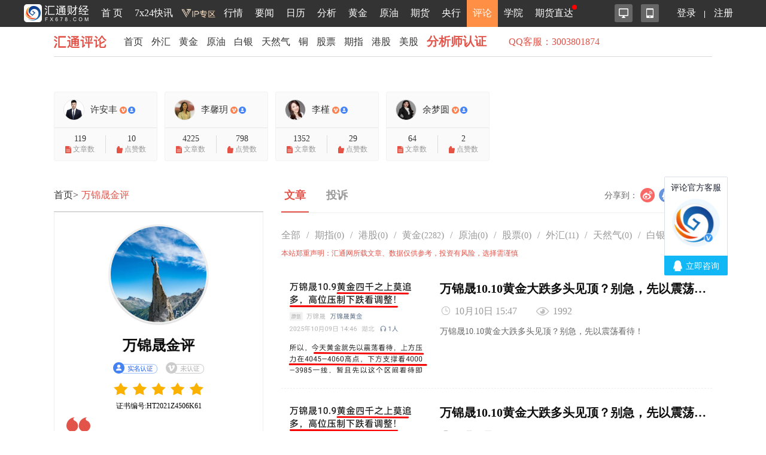

--- FILE ---
content_type: text/html; charset=UTF-8
request_url: https://pinglun.fx678.com/analyst/65953
body_size: 17930
content:
<!DOCTYPE html>

<html lang="zh-cn">
<script type="text/javascript" src="https://pinglun.fx678.com/Home/js/jquery-1.8.3.min.js"></script>

<head>
    <meta http-equiv="Content-Type" content="text/html; charset=UTF-8">
    <meta http-equiv="X-UA-Compatible" content="IE=edge">
    <meta name="renderer" content="webkit">
    <meta name="viewport" content="width=device-width,initial-scale=1.0, maximum-scale=1.0, user-scalable=no"/>
    <title>万锦晟金评-汇通评论-汇通网 </title>
    <meta name="keywords" content="万锦晟金评">
    <meta name="description" content="国家认证黄金交易员资格，10年专注黄金原油分析和实盘交易，一对一指导配置短中长线和风控方案，24小时在线指导QQ: 848331077   微信：WX1220557534 公众号：万锦晟黄金"/>
    <meta name="tags" content="">
    <link rel="stylesheet" href="https://pinglun.fx678.com/Home/css/video.css?it=1222">
    <link rel="stylesheet" href="https://pinglun.fx678.com/Home/css/pinglun.css?it=9988">
            <link rel="stylesheet" href="https://pinglun.fx678.com/Home/css/inside.css?test=202088302">
        <link rel="stylesheet" href="https://pinglun.fx678.com/Home/css/swiper.min.css">
    <link rel="stylesheet" href="https://pinglun.fx678.com/Home/css/jquery.mCustomScrollbar.css">
    <script type="text/javascript" src="https://pinglun.fx678.com/Home/js/jquery-1.8.3.min.js"></script>
    <script type="text/javascript" src="https://pinglun.fx678.com/Home/js/swiper.min.js"></script>
    <script type="text/javascript" src="https://pinglun.fx678.com/Home/js/layer.js"></script>
    <script type="text/javascript" src="https://pinglun.fx678.com/Home/js/jquery.idTabs.min.js"></script>
    <script type="text/javascript" src="https://pinglun.fx678.com/Home/js/jquery.SuperSlide.2.1.1.js"></script>
    <script type="text/javascript" src="https://pinglun.fx678.com/Home/js/jquery.lazyload.js"></script>
    <script type="text/javascript" src="https://pinglun.fx678.com/Home/js/pinglun.js"></script>
    <script type="text/javascript" src="https://pinglun.fx678.com/Home/js/jquery.cookie.js"></script>
    <script type="text/javascript" src="https://pinglun.fx678.com/Home/js/share.js"></script>
    <script type="text/javascript" src="https://pinglun.fx678.com/Home/js/jquery.mCustomScrollbar.concat.min.js"></script>
    <script>
        var _czc = _czc || [];
    </script>
</head>
<body>
<!--<div style="display:none;">-->
<!--<script src="https://s19.cnzz.com/z_stat.php?id=1263611005&web_id=1263611005" language="JavaScript"></script>-->
<!--</div>-->
<div style="display: none">
    <script>
        function cnzz(category, action, label, value, nodeid) {
            _czc.push(["_trackEvent", category, action, label, value, nodeid]);
        }

        // category：事件类别，必填项，表示事件发生在谁身上，如“视频”、“小说”、“轮显层”等等。
        // action：事件操作，必填项，表示访客跟元素交互的行为动作，如"播放"、"收藏"、"翻层"等等。
        // label：事件标签，选填项，用于更详细的描述事件，从各个方面都可以，比如具体是哪个视频，哪部小说，翻到了第几层等等。
        // value：事件值，选填项，整数型，用于填写打分型事件的分值，加载时间型事件的时长，订单型事件的价格等等。
        // nodeid：div元素id，选填项，填写网页中的div元素id值，用于在“用户视点”功能上重绘元素的事件发生情况。
    </script>

</div>

<meta http-equiv="X-UA-Compatible" content="IE=edge">
<meta name="viewport" content="width=device-width,initial-scale=1.0, maximum-scale=1.0, user-scalable=no"/>
<link rel="stylesheet" href="//head.fx678.com/css/header-m.css?str=20210608"/>
<link rel="stylesheet" href="//head.fx678.com/css/font-awesome.min.css">
<script type="text/javascript" src="//head.fx678.com/js/jquery.placeholder.min.js"></script>
<script type="text/javascript" src="//head.fx678.com/js/header.js?str=22123"></script>
<script type="text/javascript" src="//head.fx678.com/js/fingerprint.js"></script>
<div id="header" class="Coral">
<div class="container clearfix">
<div class="l clearfix">
<div class="logo">
<a href="//www.fx678.com/" target="_blank">
<img src="//head.fx678.com/img/fx678logo.png" alt="">
</a>
</div>
<div class="nav-slide-cont">
<ul id="nav" class="clearfix stealth-scroll-bar">
<li style="height: 45px">
<a href="https://www.fx678.com/" target="_blank" class="navIcon-INDEX">首 页</a>
</li>
<li style="height: 45px">
<a href="https://www.fx678.com/kx" target="_blank" class="navIcon-ZHIBO">7x24快讯</a>
</li>
<li style="height: 45px">
<a href="https://vip.fx678.com/" target="_blank" class="navIcon-VIP">
<img style="width: 45px;height: 45px;margin-top: -7px;transform: scale(1.3);" src="//head.fx678.com/img/headvip.png" alt="">
</a>
</li>
<li class="nav-l">
<a href="https://quote.fx678.com/" target="_blank" class="navIcon-QUOTE">行情</a>
<ul>
<li>
<a href="https://yht.fx678.com" title="图形分析" target="_blank">图形分析</a>
</li>
<li>
<a href="https://quote.fx678.com/exchange/WH" title="国际外汇" target="_blank">国际外汇</a>
</li>
<li>
<a href="https://quote.fx678.com/exchange/WGJS" title="国际黄金" target="_blank">国际黄金</a>
</li>
<li>
<a href="https://quote.fx678.com/exchange/GJZS" title="全球指数" target="_blank">全球指数</a>
</li>
<li>
<a href="https://quote.fx678.com/exchange/SGE" title="上海金" target="_blank">上海金</a>
</li>
<li>
<a href="https://quote.fx678.com/gold" title="实物黄金" target="_blank">实物黄金</a>
</li>
<li>
<a href="https://quote.fx678.com/exchange/NYMEX" title="国际原油" target="_blank">国际原油</a>
</li>
<li>
<a href="https://quote.fx678.com/rmbprice/icbc" title="人民币牌价" target="_blank">人民币牌价</a>
</li>
</ul>
</li>
<li class="nav-t">
<a href="https://news.fx678.com/" target="_blank" class="navIcon-NEWSCENTER">要闻</a>
<ul class="nav-news">
<li>
<span><a href="https://bank.fx678.com" target="_blank">央行</a></span>
<ol class="clearfix">
<li>
<a href="https://bank.fx678.com/FED" target="_blank">美联储</a>
</li>
<li>
<a href="https://bank.fx678.com/ECB" target="_blank">欧洲央行</a>
</li>
<li>
<a href="https://bank.fx678.com/BOJ" target="_blank">日本央行</a>
</li>
<li>
<a href="https://bank.fx678.com/BOE" target="_blank">英国央行</a>
</li>
<li>
<a href="https://bank.fx678.com/RBA" target="_blank">澳洲联储</a>
</li>
<li>
<a href="https://bank.fx678.com/RBNZ" target="_blank">新西兰联储</a>
</li>
<li>
<a href="https://bank.fx678.com/BOC" target="_blank">加拿大央行</a>
</li>
</ol>
</li>
<li>
<span><a href="https://news.fx678.com/column/tstw" target="_blank">特色图文</a></span>
<ol class="clearfix">
<li>
<a href="https://news.fx678.com/vivid" target="_blank">漫画财经</a>
</li>
<li>
<a href="https://news.fx678.com/column/tjcj" target="_blank">图解财经</a>
</li>
<li>
<a href="https://news.fx678.com/column/ktss" target="_blank">看图识市</a>
</li>
<li>
<a href="https://news.fx678.com/column/dlzd" target="_blank">大佬指点</a>
</li>
<li>
<a href="https://news.fx678.com/column/zt" target="_blank">专题</a>
</li>
<li>
<a href="https://news.fx678.com/column/commend" target="_blank">推荐</a>
</li>
<li>
<a href="https://news.fx678.com/column/cckc" target="_blank">持仓库存</a>
</li>
</ol>
</li>
<li>
<span><a href="https://news.fx678.com/column/gjzz" target="_blank">国际组织</a></span>
<ol class="clearfix">
<li>
<a href="https://news.fx678.com/column/goldzz" target="_blank">黄金组织
</a>
</li>
<li>
<a href="https://news.fx678.com/column/nyzz" target="_blank">能源组织
</a>
</li>
<li>
<a href="https://news.fx678.com/column/zdjs" target="_blank">中东局势
</a>
</li>
<li>
<a href="https://news.fx678.com/column/cxbd" target="_blank">朝鲜半岛</a>
</li>
<li>
<a href="https://news.fx678.com/column/gjth" target="_blank">国际投行
</a>
</li>
</ol>
</li>
</ul>
</li>
<li class="nav-l">
<a href="https://rl.fx678.com/" target="_blank" class="navIcon-CALENDAR">日历</a>
<ul>
<li>
<a href="https://rl.fx678.com/" title="财经日历" target="_blank">财经日历</a>
</li>
<li>
<a href="https://rl.fx678.com/Index_week.html" title="财经周历" target="_blank">财经周历</a>
</li>
<li>
<a href="https://rl.fx678.com/USAdata.html" title="美国数据" target="_blank">美国数据</a>
</li>
<li>
<a href="https://bank.fx678.com" title="央行动态" target="_blank">央行动态</a>
</li>
<li>
<a href="https://rl.fx678.com/country.html" title="各国数据" target="_blank">各国数据</a>
</li>
<li>
<a href="https://rl.fx678.com/cftc.html" title="CFTC持仓" target="_blank">CFTC持仓</a>
</li>
<li>
<a href="https://bank.fx678.com/" title="美联储" target="_blank">美联储</a>
</li>
</ul>
</li>
<li class="nav-t">
<a href="https://news.fx678.com/column/jybd" target="_blank" class="navIcon-FENXI">分析</a>
<ul class="analyse">
<li>
<span><a href="https://news.fx678.com/column/jybd" target="_blank">交易必读</a></span>
<ol class="clearfix">
<li>
<a href="https://news.fx678.com/column/jytx" target="_blank">交易提醒</a>
</li>
<li>
<a href="https://news.fx678.com/column/toutiao" target="_blank">头条</a>
</li>
<li>
<a href="https://news.fx678.com/column/jycl" target="_blank">交易策略</a>
</li>
<li>
<a href="https://news.fx678.com/column/cjzc" target="_blank">财经早餐</a>
</li>
<li>
<a href="https://news.fx678.com/column/jsfx" target="_blank">技术分析</a>
</li>
<li>
<a href="https://news.fx678.com/column/jbfx" target="_blank">基本分析</a>
</li>
</ol>
</li>
<li>
<span><a href="https://gold.fx678.com" target="_blank">黄金</a></span>
<ol class="clearfix">
<li>
<a href="https://oil.fx678.com" target="_blank">原油
</a>
</li>
<li>
<a href="https://news.fx678.com/column/stock" target="_blank">股市
</a>
</li>
<li>
<a href="https://news.fx678.com/column/dzsp" target="_blank">大宗商品
</a>
</li>
<li>
<a href="https://news.fx678.com/column/qh" target="_blank">期货</a>
</li>
<li>
<a href="https://news.fx678.com/column/pmetal" target="_blank">贵金属</a>
</li>
<li>
<a href="https://news.fx678.com/column/energy" target="_blank">能源
</a>
</li>
<li>
<a href="https://news.fx678.com/column/bondmarket" target="_blank">债市</a>
</li>
</ol>
</li>
<li>
<span><a href="https://news.fx678.com/column/forex" target="_blank">外汇</a></span>
<ol class="clearfix">
<li>
<a href="https://news.fx678.com/column/eur" target="_blank">欧元</a>
</li>
<li>
<a href="https://news.fx678.com/column/gbp" target="_blank">英镑
</a>
</li>
<li>
<a href="https://news.fx678.com/column/jpy" target="_blank">日元
</a>
</li>
<li>
<a href="https://news.fx678.com/column/aud" target="_blank">澳元</a>
</li>
<li>
<a href="https://news.fx678.com/column/cad" target="_blank">加元</a>
</li>
<li>
<a href="https://news.fx678.com/column/usd" target="_blank">美元
</a>
</li>
<li>
<a href="https://news.fx678.com/column/chf" target="_blank">瑞郎</a>
</li>
<li>
<a href="https://news.fx678.com/column/rmb" target="_blank">人民币</a>
</li>
<li>
<a href="https://news.fx678.com/column/nzd" target="_blank">纽元</a>
</li>
</ol>
</li>
</ul>
</li>
<li style="height: 45px">
<a href="https://gold.fx678.com" target="_blank" class="navIcon-gold">黄金</a>
</li>
<li style="height: 45px">
<a href="https://oil.fx678.com/" target="_blank" class="navIcon-YYPD">原油</a>
</li>
<li style="height: 45px">
<a href="https://futures.fx678.com/" target="_blank" class="navIcon-1qh">期货</a>
</li>
<li style="height: 45px">
<a href="https://bank.fx678.com/" target="_blank" class="navIcon-YH">央行</a>
</li>
<li class="active nav-l">
<a href="https://pinglun.fx678.com/" target="_blank" class="navIcon-PINGLUN">评论</a>
<ul>
<li>
<a href="https://pinglun.fx678.com/certification/static/index" title="分析师认证" target="_blank">分析师认证</a>
</li>
</ul>
</li>
<li class="nav-l">
<a href="https://edu.fx678.com/" target="_blank" class="navIcon-HtTrade">学院</a>
<ul>
<li>
<a href="https://trade.fx678.com/" title="模拟交易" target="_blank">模拟交易</a>
</li>
<li>
<a href="https://edu.fx678.com/learn" title="学习交易" target="_blank">学习交易</a>
</li>
<li>
<a href="https://edu.fx678.com/strategy" title="策略模拟" target="_blank">策略模拟</a>
</li>
<li>
<a href="https://edu.fx678.com/baike" title="学院百科" target="_blank">学院百科</a>
</li>
<li>
<a href="https://pinglun.fx678.com/certification/static/index" title="分析师认证" target="_blank">分析师认证</a>
</li>
<li>
<a href="https://edu.fx678.com/investorpg" title="风险评估" target="_blank">风险评估</a>
</li>
</ul>
</li>
<li style="height: 45px">
<a href="https://www.fx678.com/account.html" target="_blank" class="navIcon-ZB">期货直达
</a>
</li>
</ul>
</div>
</div>
<div class="r clearfix">
<div class="app-cont">
<a href="https://www.fx678.com/product/index.html" target="_blank" class="icon icon1 js-hover" title="易汇通软件">
<i alt="易汇通软件"></i>
</a>
<em class="icon icon2 js-hover">
<a href="https://www.fx678.com/3g/index.shtml" target="_blank" class="icon icon1 js-hover">
<i alt="汇通财经APP"></i>
</a>
<span style="width: 100px;padding:45px">
<div class="app-logo-qrcode">
<a href="https://www.fx678.com/3g/index.shtml">
<img src="//head.fx678.com/img/htcj100.png" alt="">
<div>汇通财经APP</div>
<div class="detail">详情</div>
</a>
</div>
</span>
</em>
</div>
<ul class="clearfix login" id="clearfix_login">
<li>
<a href="//member.fx678.com" target="_blank" id="p_login">
<span class="login_text">登录</span>
<img class="login_icon" src="//head.fx678.com/img/login_icon_m.png" alt="">
</a>
</li>
<li class="login_text"><a href="https://member.fx678.com/Login/login?login_type=register" target="_blank">注册</a></li>
</ul>
<div class="user-cont" style="display: none;">
<i class="avatar"></i><em></em>
<div class="user">
<a class="nickname" id="nickname"><i></i> </a>
<ul>
<li><a href="https://member.fx678.com/userCenter" target="_blank">我的服务</a></li>
<li><a href="https://member.fx678.com/ResetPwd_1.html" target="_blank">重置密码</a></li>
</ul>
<a href="javascript:void(0);" target="_blank" class="exit" id="logout">退出</a>
</div>
</div>
</div>
</div>
</div>
<style>#header #nav>li>a{padding:7px 4px 8px 4px !important;}</style>
<script>$(document).ready(function () {let screenWidth =$(window).width();if (screenWidth < 500) {$(".kfk").attr("src","https://head.fx678.com/img/skfk.png");$(".kfk").css("width","50px");$(".kfk").css("height","50px");} else {$(".kfk").attr("src","https://head.fx678.com/img/kfk.png");$(".kfk").css("width","127px");$(".kfk").css("height","190px");}
 $(window).resize(function () {let screenWidth =$(window).width();if (screenWidth < 500) {$(".kfk").attr("src","https://head.fx678.com/img/skfk.png");$(".kfk").css("width","50px");$(".kfk").css("height","50px");} else {$(".kfk").attr("src","https://head.fx678.com/img/kfk.png");$(".kfk").css("width","127px");$(".kfk").css("height","190px");}
});})
</script>

            <div class="container analyst">
                
                    <!--汇评头部-->
                        <div class="phead stealth-scroll-bar clearfix">
                            <a href="/" class="phead__logo">汇通评论</a>
                            <ul class="phead__nav  clearfix">
                                <li><a href="/" target="_blank">首页</a></li>
                                                                                                            <li><a href="/category/102"
                                               target="_blank">外汇</a></li>
                                                                            <li><a href="/category/103"
                                               target="_blank">黄金</a></li>
                                                                            <li><a href="/category/107"
                                               target="_blank">原油</a></li>
                                                                            <li><a href="/category/105"
                                               target="_blank">白银</a></li>
                                                                            <li><a href="/category/106"
                                               target="_blank">天然气</a></li>
                                                                            <li><a href="/category/109"
                                               target="_blank">铜</a></li>
                                                                            <li><a href="/category/111"
                                               target="_blank">股票</a></li>
                                                                            <li><a href="/category/112"
                                               target="_blank">期指</a></li>
                                                                            <li><a href="/category/113"
                                               target="_blank">港股</a></li>
                                                                            <li><a href="/category/114"
                                               target="_blank">美股</a></li>
                                                                                                    <li><a href="/certification/static/index" target="_blank"
                                       style="color: #e2544a;font-size: 20px;"><strong>分析师认证</strong></a></li>
                                  <li style="margin-left:30px;margin-top: 3px; color:#e2544a;">
                                    QQ客服：3003801874
                                </li>
<!--                                <li style="margin-left:30px;margin-top: 3px; color:#e2544a;align-content: center">-->
<!--                                    微信客服：-->
<!--                                </li>-->
<!--                                <li style="margin-top: 9px; color:#e2544a;align-content: center">-->
<!--                                    <a href="https://work.weixin.qq.com/ca/cawcde9fd1599c28c3" target="_blank"><img style="margin-top: -8px" src="https://pinglun.fx678.com/Home/images/wxkf.png"></a>-->
<!--                                </li>-->

                            </ul>
                            <div class="ad-cont r clearfix">
                                
                                
                                
                                
                                
                            </div>
                        </div>

                        <ul class="top-advs">
                            <li id="showadv-3"></li>
                            <li id="showadv-1"></li>
                            <li id="showadv-2"></li>
                        </ul>

                        <!--经纪商旗舰店-->
                    
                    
                    
                    
                    
                    
                    
                    
                    
                    
                    
                    
                    
                    
                    
                    
                    
                    
                    
                    
                    
                    
                    
                    
                    
                    
                    
                    

                    
                    
                    
                    
                    
                    
                    
                    
                    
                    
                    
                    
                    
                    
                    
                    
                    
                    
                    
                    
                    
                    
                    
                    
                    
                    
                    
                    
                    
                    
                    
                    
                    
                    
                    
                    
                    

                    <!--顶部推荐-->
                        <div class="top-rmd" style="height: auto !important;">
                            <div class="clearfix stealth-scroll-bar">
                                
                                
                                
                                
                                
                                
                            </div>
                        </div>

                        <div class="propost-adv top-rmd">
                            <div class="clearfix stealth-scroll-bar">
                                <ul class="top-rmd__dy clearfix">
                                                                                                                                                                                                                            <li class="top-rmd__item">
                                                                                                                <a href="/analyst/119765"
                                                           target="_blank">
                                                            <div class="propost-adv__avatar">
                                                                <div class="propost-adv__name">
                                                                    <image src="https://htupload.fx678img.com/upload/portrait/20251215/962b20a399030951d60a8bbaa0ba9843.png"></image>
                                                                    <span>许安丰
                                                                                                                                                    <img class="vip"
                                                                                 src="https://pinglun.fx678.com/Home/images/vip-icon2.png"
                                                                                 alt="">
                                                                                                                                                                                                                            <img class="vip"
                                                                                 src="https://pinglun.fx678.com/Home/images/realname-icon2.png"
                                                                                 alt="">
                                                                                                                                            </span>
                                                                </div>
                                                            </div>
                                                            <ul>
                                                                <li><p>119</p>
                                                                    <div>
                                                                        <img
                                                                            src="https://pinglun.fx678.com/Home/images/top-icon2.png"
                                                                            alt="">文章数
                                                                    </div>
                                                                </li>
                                                                <li><p>10</p>
                                                                    <div>
                                                                        <img
                                                                            src="https://pinglun.fx678.com/Home/images/top-icon1.png"
                                                                            alt="">点赞数
                                                                    </div>
                                                                </li>
                                                            </ul>
                                                        </a>
                                                    </li>
                                                                                                                                                                                                                                                <li class="top-rmd__item">
                                                                                                                <a href="/analyst/60763"
                                                           target="_blank">
                                                            <div class="propost-adv__avatar">
                                                                <div class="propost-adv__name">
                                                                    <image src="https://upload.fx678img.com/upload/portrait/20240222/sy_2024022214482498.png"></image>
                                                                    <span>李馨玥
                                                                                                                                                    <img class="vip"
                                                                                 src="https://pinglun.fx678.com/Home/images/vip-icon2.png"
                                                                                 alt="">
                                                                                                                                                                                                                            <img class="vip"
                                                                                 src="https://pinglun.fx678.com/Home/images/realname-icon2.png"
                                                                                 alt="">
                                                                                                                                            </span>
                                                                </div>
                                                            </div>
                                                            <ul>
                                                                <li><p>4225</p>
                                                                    <div>
                                                                        <img
                                                                            src="https://pinglun.fx678.com/Home/images/top-icon2.png"
                                                                            alt="">文章数
                                                                    </div>
                                                                </li>
                                                                <li><p>798</p>
                                                                    <div>
                                                                        <img
                                                                            src="https://pinglun.fx678.com/Home/images/top-icon1.png"
                                                                            alt="">点赞数
                                                                    </div>
                                                                </li>
                                                            </ul>
                                                        </a>
                                                    </li>
                                                                                                                                                                                                                                                <li class="top-rmd__item">
                                                                                                                <a href="/analyst/115170"
                                                           target="_blank">
                                                            <div class="propost-adv__avatar">
                                                                <div class="propost-adv__name">
                                                                    <image src="https://htupload.fx678img.com/upload/portrait/20210330/6c42762c7593a409be5ff8ee69f9a886.jpg"></image>
                                                                    <span>李槿
                                                                                                                                                    <img class="vip"
                                                                                 src="https://pinglun.fx678.com/Home/images/vip-icon2.png"
                                                                                 alt="">
                                                                                                                                                                                                                            <img class="vip"
                                                                                 src="https://pinglun.fx678.com/Home/images/realname-icon2.png"
                                                                                 alt="">
                                                                                                                                            </span>
                                                                </div>
                                                            </div>
                                                            <ul>
                                                                <li><p>1352</p>
                                                                    <div>
                                                                        <img
                                                                            src="https://pinglun.fx678.com/Home/images/top-icon2.png"
                                                                            alt="">文章数
                                                                    </div>
                                                                </li>
                                                                <li><p>29</p>
                                                                    <div>
                                                                        <img
                                                                            src="https://pinglun.fx678.com/Home/images/top-icon1.png"
                                                                            alt="">点赞数
                                                                    </div>
                                                                </li>
                                                            </ul>
                                                        </a>
                                                    </li>
                                                                                                                                                                                                                                                <li class="top-rmd__item">
                                                                                                                <a href="/analyst/119793"
                                                           target="_blank">
                                                            <div class="propost-adv__avatar">
                                                                <div class="propost-adv__name">
                                                                    <image src="https://htupload.fx678img.com/upload/portrait/20251223/13bc1deacf5274ccbfb791c361fe0934.jpg"></image>
                                                                    <span>余梦圆
                                                                                                                                                    <img class="vip"
                                                                                 src="https://pinglun.fx678.com/Home/images/vip-icon2.png"
                                                                                 alt="">
                                                                                                                                                                                                                            <img class="vip"
                                                                                 src="https://pinglun.fx678.com/Home/images/realname-icon2.png"
                                                                                 alt="">
                                                                                                                                            </span>
                                                                </div>
                                                            </div>
                                                            <ul>
                                                                <li><p>64</p>
                                                                    <div>
                                                                        <img
                                                                            src="https://pinglun.fx678.com/Home/images/top-icon2.png"
                                                                            alt="">文章数
                                                                    </div>
                                                                </li>
                                                                <li><p>2</p>
                                                                    <div>
                                                                        <img
                                                                            src="https://pinglun.fx678.com/Home/images/top-icon1.png"
                                                                            alt="">点赞数
                                                                    </div>
                                                                </li>
                                                            </ul>
                                                        </a>
                                                    </li>
                                                                                                                                            
                                </ul>
                            </div>
                        </div>
                        <input type="hidden" id="user_id" value=""/>
                        <input type="hidden" id="user_name" value=""/>
                        <input type="hidden" id="user_img" value=""/>
                        <input type="hidden" id="anal_pinglun" value=""/>
<script type="text/javascript" src="https://pinglun.fx678.com/Home/js/qrcode.js"></script>
<script type="text/javascript" src="https://pinglun.fx678.com/Home/js/layer.js"></script>
<script type="text/javascript" src="https://pinglun.fx678.com/Home/js/jquery.placeholder.min.js"></script>
<script type="text/javascript" src="https://pinglun.fx678.com/Home/js/scrollindicator.jquery.min.js"></script>
<script type="text/javascript" src="https://pinglun.fx678.com/Home/js/share.js"></script>
<script type="text/javascript" src="https://pinglun.fx678.com/Home/js/highstock/highstock.js"></script>
<script type="text/javascript" src="https://pinglun.fx678.com/Home/js/highcharts/modules/heatmap.js"></script>

<!--主体部分-->
<div class="clearfix analyst-main">
    <div class="l">
        <!--面包屑导航-->
        <div class="breadnav-cont">
            <ul class="breadnav clearfix">
                <li><a href="/">首页></a></li>
                <li><a class="current">万锦晟金评</a></li>
            </ul>
        </div>

        <!--个人信息-->
        <div class="analyst__detail">
            <div class="img-cont">
                <img src="https://upload.fx678img.com/upload/portrait/20221019/sy_2022101913123976.jpg" data-original="https://upload.fx678img.com/upload/portrait/20221019/sy_2022101913123976.jpg"
                     alt="万锦晟金评">
            </div>

            <div class="analyst__name">
                <span>万锦晟金评</span> <!--<i class="state">在线</i>-->
            </div>
            <div class="certification">
                <a class="show_hint certify-icon" target="_blank" href="/realNameProcess">
                                            <img src="https://pinglun.fx678.com/Home/images/certify/name1.png" alt="">
                        <img src="https://pinglun.fx678.com/Home/images/certify/name1-hover.png" alt="">
                                        <img src="https://pinglun.fx678.com/Home/images/hint-arrow.png" alt="">
                    <div class="hint">
                        <p>实名认证的分析师均已通过人脸识别认证，身份信息真实可靠</p>
                    </div>
                </a>
                <i>
                                            <img src="https://pinglun.fx678.com/Home/images/certify/certify.png" alt="">
                                    </i>
            </div>
            <div class="star star0"></div>
                            <p class="analyst__detail-p">证书编号:HT2021Z4506K61</p>
                        <div class="analyst__description">
                <i class="quotation quotation-left"></i>
                <i class="quotation quotation-right"></i>
                <p>国家认证黄金交易员资格，10年专注黄金原油分析和实盘交易，一对一指导配置短中长线和风控方案，24小时在线指导QQ: 848331077   微信：WX1220557534 公众号：万锦晟黄金</p>
            </div>

                            <div class="analyst__guidance clearfix">
                    <div>
                        <a href="//www.gold678.com/strategy" class="l icon1" target="_blank">订阅指导</a>
                        <a href="//www.gold678.com/question/" class="l icon2" target="_blank">向他提问</a>
                        <a href="/analComplaintList/65953" class="l icon3" target="_blank">投诉</a>
                    </div>
                </div>
            
            <p style="color: #e2544a; font-size: 12px;margin-bottom: 10px">
                【免责声明】
                以上资料全部由该分析师自行编写，所有内容的准确性、可靠性或完整性汇通网不做任何保证，所有在汇通评论中自称汇通分析师的行为均为该用户的个人行为与汇通网无关。汇通网未授权任何分析师与用户私加联系方式，请切勿轻信汇通评论中任何自称汇通分析师的言论，且不要将您的个人账户信息与资料透漏给他人，任何用户私加联系方式由此带来的账户与资金损失都由用户自行承担。
            </p>


            <!--个人数据-->
            <ul class="analyst_data">
                <li class="analyst_data--pv">
                    总浏览 <span>2697071</span>
                </li>
                <li class="analyst_data--topic">
                    主题 <span>2475</span>
                </li>
                <li class="analyst_data--today">
                    今日 <span>0</span>
                </li>
            </ul>

            <!--操作-->
            <ul class="analyst_operate clearfix">
                <li id="addzan" class="analyst_operate--zan "
                     onclick="addAnalThumb(65953)" >
                    <i></i>
                                            <b id="clickThumb"><b id="mark"></b>点赞</b>
                                        <span id="thumbsNumber">7</span>
                </li>

                <li id="addAttention" class="analyst_operate--follow "
                     onclick="addAnalAttention(65953)" >
                    <i></i>
                                            <b id="attention"><b id="mark"></b>关注</b>
                                    </li>
                <li class="analyst_operate--flower analgold" id="addgold">
                    <i></i>
                    <b>送金砖</b>
                    <span>0</span>
                </li>
            </ul>
        </div>


        <!--热门推荐-->
        <div class="analyst__alisd-section">
            <div class="title-bb">热门推荐</div>
            <ul class="aside-rmd-list">
                                                                                        <li class="aside-rmd-list__item">
                                <a href="/article/202601222246288318.shtml" target="_blank" class="clearfix">
                                    <div class="img-cont">
                                        <img src="https://upload.fx678img.com/upload/pinglun/20260122/2026012222253117.png" data-original="https://upload.fx678img.com/upload/pinglun/20260122/2026012222253117.png" alt="" onerror="whenError(this)">
                                    </div>
                                    <h4>李馨玥: 1.22黄金4835公开空单两连胜，策略短空反复兑现！</h4>
                                </a>
                            </li>
                                                                                                <li class="aside-rmd-list__item">
                                <a href="/article/202601222115238692.shtml" target="_blank" class="clearfix">
                                    <div class="img-cont">
                                        <img src="https://upload.fx678img.com/upload/pinglun/20260122/2026012210082819.png" data-original="https://upload.fx678img.com/upload/pinglun/20260122/2026012210082819.png" alt="" onerror="whenError(this)">
                                    </div>
                                    <h4>李槿：1/22早盘公开4834空精准兑现！晚间依托压制继续高空！</h4>
                                </a>
                            </li>
                                                                                                <li class="aside-rmd-list__item">
                                <a href="/article/202601221821559553.shtml" target="_blank" class="clearfix">
                                    <div class="img-cont">
                                        <img src="https://upload.fx678img.com/upload/pinglun/20260122/2026012218202658.png" data-original="https://upload.fx678img.com/upload/pinglun/20260122/2026012218202658.png" alt="" onerror="whenError(this)">
                                    </div>
                                    <h4>许安丰：1.22黄金晚间操作策略，金价如期回踩调整再反弹</h4>
                                </a>
                            </li>
                                                                                                <li class="aside-rmd-list__item">
                                <a href="/article/202601221740073488.shtml" target="_blank" class="clearfix">
                                    <div class="img-cont">
                                        <img src="https://upload.fx678img.com/upload/pinglun/20260122/2026012217285530.png" data-original="https://upload.fx678img.com/upload/pinglun/20260122/2026012217285530.png" alt="" onerror="whenError(this)">
                                    </div>
                                    <h4>李馨玥: 1.22黄金4835公开空单获利，震荡点位完美抓取！</h4>
                                </a>
                            </li>
                                                                                                <li class="aside-rmd-list__item">
                                <a href="/article/202601221413559311.shtml" target="_blank" class="clearfix">
                                    <div class="img-cont">
                                        <img src="https://upload.fx678img.com/upload/pinglun/20260122/2026012212385931.png" data-original="https://upload.fx678img.com/upload/pinglun/20260122/2026012212385931.png" alt="" onerror="whenError(this)">
                                    </div>
                                    <h4>余梦圆：1.22-黄金短期注意回落风险，4820附近继续空看大跌！</h4>
                                </a>
                            </li>
                                                                                                                                                                                                                                                                                                    </ul>
        </div>

        <!--阅读排行榜-->
        <div class="analyst__alisd-section">
            <div class=" title-bb">阅读排行榜</div>
            <ul class="rm__list rm__list1">
                                                            <li>
                            <span class="rank-num rank-num1"></span>
                            <a href="/article/202601221009416331.shtml" target="_blank">李槿：1/22黄金半夜跳水迎调整！回撤行情正式开始！</a>
                            <span class="rm__list-pv">4881</span>
                        </li>
                                            <li>
                            <span class="rank-num rank-num2"></span>
                            <a href="/article/202601220801435301.shtml" target="_blank">云杰：黄金4866空思路验证，回撤目标4700</a>
                            <span class="rm__list-pv">3953</span>
                        </li>
                                            <li>
                            <span class="rank-num rank-num3"></span>
                            <a href="/article/202601221001312131.shtml" target="_blank">李馨玥: 1.22黄金高位滞涨局部修正，日内主多辅空震荡对待！</a>
                            <span class="rm__list-pv">3663</span>
                        </li>
                                            <li>
                            <span class="rank-num rank-num4"></span>
                            <a href="/article/202601221413559311.shtml" target="_blank">余梦圆：1.22-黄金短期注意回落风险，4820附近继续空看大跌！</a>
                            <span class="rm__list-pv">3587</span>
                        </li>
                                            <li>
                            <span class="rank-num rank-num5"></span>
                            <a href="/article/202601221821559553.shtml" target="_blank">许安丰：1.22黄金晚间操作策略，金价如期回踩调整再反弹</a>
                            <span class="rm__list-pv">3407</span>
                        </li>
                                            <li>
                            <span class="rank-num rank-num6"></span>
                            <a href="/article/202601222115238692.shtml" target="_blank">李槿：1/22早盘公开4834空精准兑现！晚间依托压制继续高空！</a>
                            <span class="rm__list-pv">3382</span>
                        </li>
                                            <li>
                            <span class="rank-num rank-num7"></span>
                            <a href="/article/202601220904573108.shtml" target="_blank">许安丰：1.22黄金早盘操作策略，回踩调整继续做多</a>
                            <span class="rm__list-pv">3038</span>
                        </li>
                                            <li>
                            <span class="rank-num rank-num8"></span>
                            <a href="/article/202601221740073488.shtml" target="_blank">李馨玥: 1.22黄金4835公开空单获利，震荡点位完美抓取！</a>
                            <span class="rm__list-pv">2798</span>
                        </li>
                                            <li>
                            <span class="rank-num rank-num9"></span>
                            <a href="/article/202601221200553693.shtml" target="_blank">许安丰：1.22黄金日内操作策略，金价调整继续冲击4900</a>
                            <span class="rm__list-pv">2766</span>
                        </li>
                                            <li>
                            <span class="rank-num rank-num10"></span>
                            <a href="/article/202601222246288318.shtml" target="_blank">李馨玥: 1.22黄金4835公开空单两连胜，策略短空反复兑现！</a>
                            <span class="rm__list-pv">2702</span>
                        </li>
                                                </ul>
        </div>

    </div>

    <!--文章列表-->
    <div class="r">
        <!--<div class="title-bb"><i></i><span><{$analInfo.anal_real_name}></span>的文章</div>-->
        <ul class="anal-main--tab">
            <li><a href='#analyst-list1' class='selected'>文章</a></li>
            <li class="anal-main--tab1"><a href='#tab1' id="chartsBtn">交易</a></li>
            <li><a href='/analComplaintList/65953' target="_blank">投诉</a></li>
        </ul>
        <div class="analyst-list-cont" id="analyst-list1">
            <div class="share clearfix">
                <span>分享到：</span>
                <div class="bdsharebuttonbox">
                    <a href="javascript:shareToSina('万锦晟金评-汇通评论-汇通网','','https://pinglun.fx678.com/analyst/65953','');"
                       title="分享到新浪微博"><img src="https://pinglun.fx678.com/Home/images/xin.png" alt=""></a>
                    <a href="javascript:shareToQq('万锦晟金评-汇通评论-汇通网','','https://pinglun.fx678.com/analyst/65953','');"
                       title="分享到QQ好友"><img src="https://pinglun.fx678.com/Home/images/qq.png" alt=""></a>
                    <a href="javascript:shareToZone('万锦晟金评-汇通评论-汇通网','','https://pinglun.fx678.com/analyst/65953','');"
                       title="分享到QQ空间"><img src="https://pinglun.fx678.com/Home/images/qqkj.png" alt=""></a>
                    <a href="javascript:shareToWx('https://pinglun.fx678.com/analyst/65953');"
                       title="分享到微信"><img src="https://pinglun.fx678.com/Home/images/wei.png" alt=""></a>
                </div>
            </div>
            <ul class="analyst-main__tab clearfix" id="categoryselect">
                <li id="category_all"><a href="javascript:;"
                                         onclick="changeNewsByCategory(this,'102,103,105,106,107,108,110,111,112,113')">全部</a>
                </li>
                <li>/</li>
                                                            <li id="category_112">
                            <a href="javascript:void(0);" onclick="changeNewsByCategory(this,112)">
                                期指(<span id="cat_112">0</span>)</a>
                        </li>
                                                    <li>/</li>
                                                                    <li id="category_113">
                            <a href="javascript:void(0);" onclick="changeNewsByCategory(this,113)">
                                港股(<span id="cat_113">0</span>)</a>
                        </li>
                                                    <li>/</li>
                                                                    <li id="category_103">
                            <a href="javascript:void(0);" onclick="changeNewsByCategory(this,103)">
                                黄金(<span id="cat_103">0</span>)</a>
                        </li>
                                                    <li>/</li>
                                                                    <li id="category_107">
                            <a href="javascript:void(0);" onclick="changeNewsByCategory(this,107)">
                                原油(<span id="cat_107">0</span>)</a>
                        </li>
                                                    <li>/</li>
                                                                    <li id="category_111">
                            <a href="javascript:void(0);" onclick="changeNewsByCategory(this,111)">
                                股票(<span id="cat_111">0</span>)</a>
                        </li>
                                                    <li>/</li>
                                                                    <li id="category_102">
                            <a href="javascript:void(0);" onclick="changeNewsByCategory(this,102)">
                                外汇(<span id="cat_102">0</span>)</a>
                        </li>
                                                    <li>/</li>
                                                                    <li id="category_106">
                            <a href="javascript:void(0);" onclick="changeNewsByCategory(this,106)">
                                天然气(<span id="cat_106">0</span>)</a>
                        </li>
                                                    <li>/</li>
                                                                    <li id="category_105">
                            <a href="javascript:void(0);" onclick="changeNewsByCategory(this,105)">
                                白银(<span id="cat_105">0</span>)</a>
                        </li>
                                                                        </ul>
            <p style="font-size: 12px;color: #e2544a;margin: 10px 0">
                本站郑重声明：汇通网所载文章、数据仅供参考，投资有风险，选择需谨慎
            </p>
            <div class="analyst-list-cont" id="analyst-list1">
                                    <ul class="analyst-list" id="showArticle">
                                                    <li class="analyst-list__item">
                                <a href="/article/202510101547031742.shtml" target="_blank" class="clearfix">
                                    <div class="img-cont">
                                        <img src="https://upload.fx678img.com/upload/pinglun/20251010/2025101015460288.jpg" data-original="https://upload.fx678img.com/upload/pinglun/20251010/2025101015460288.jpg">
                                    </div>
                                    <h3 class="analyst-list__title">万锦晟10.10黄金大跌多头见顶？别急，先以震荡看待！</h3>
                                    <div class="analyst-list__detail">
                                        <span class="analyst-list__time">10月10日 15:47</span>
                                        <em class="analyst-list__pv">1992</em>
                                    </div>
                                    <p class="analyst-list__brief">万锦晟10.10黄金大跌多头见顶？别急，先以震荡看待！</p>
                                </a>
                            </li>
                                                    <li class="analyst-list__item">
                                <a href="/article/202510101545285820.shtml" target="_blank" class="clearfix">
                                    <div class="img-cont">
                                        <img src="https://upload.fx678img.com/upload/pinglun/20251010/2025101015444640.jpg" data-original="https://upload.fx678img.com/upload/pinglun/20251010/2025101015444640.jpg">
                                    </div>
                                    <h3 class="analyst-list__title">万锦晟10.10黄金大跌多头见顶？别急，先以震荡看待！</h3>
                                    <div class="analyst-list__detail">
                                        <span class="analyst-list__time">10月10日 15:45</span>
                                        <em class="analyst-list__pv">472</em>
                                    </div>
                                    <p class="analyst-list__brief">万锦晟10.10黄金大跌多头见顶？别急，先以震荡看待！</p>
                                </a>
                            </li>
                                                    <li class="analyst-list__item">
                                <a href="/article/202510101543323460.shtml" target="_blank" class="clearfix">
                                    <div class="img-cont">
                                        <img src="https://upload.fx678img.com/upload/pinglun/20251010/2025101015430248.jpg" data-original="https://upload.fx678img.com/upload/pinglun/20251010/2025101015430248.jpg">
                                    </div>
                                    <h3 class="analyst-list__title">万锦晟10.10黄金大跌多头见顶？别急，先以震荡看待！</h3>
                                    <div class="analyst-list__detail">
                                        <span class="analyst-list__time">10月10日 15:43</span>
                                        <em class="analyst-list__pv">474</em>
                                    </div>
                                    <p class="analyst-list__brief">万锦晟10.10黄金大跌多头见顶？别急，先以震荡看待！</p>
                                </a>
                            </li>
                                                    <li class="analyst-list__item">
                                <a href="/article/202510091900338485.shtml" target="_blank" class="clearfix">
                                    <div class="img-cont">
                                        <img src="https://upload.fx678img.com/upload/pinglun/20251009/2025100919000647.jpg" data-original="https://upload.fx678img.com/upload/pinglun/20251009/2025100919000647.jpg">
                                    </div>
                                    <h3 class="analyst-list__title">万锦晟10.9黄金四千之上莫追多，高位压制下跌看调整！</h3>
                                    <div class="analyst-list__detail">
                                        <span class="analyst-list__time">10月09日 19:00</span>
                                        <em class="analyst-list__pv">2307</em>
                                    </div>
                                    <p class="analyst-list__brief">万锦晟10.9黄金四千之上莫追多，高位压制下跌看调整！</p>
                                </a>
                            </li>
                                                    <li class="analyst-list__item">
                                <a href="/article/202510091859493316.shtml" target="_blank" class="clearfix">
                                    <div class="img-cont">
                                        <img src="https://upload.fx678img.com/upload/pinglun/20251009/2025100918592228.jpg" data-original="https://upload.fx678img.com/upload/pinglun/20251009/2025100918592228.jpg">
                                    </div>
                                    <h3 class="analyst-list__title">万锦晟10.9黄金四千之上莫追多，高位压制下跌看调整！</h3>
                                    <div class="analyst-list__detail">
                                        <span class="analyst-list__time">10月09日 18:59</span>
                                        <em class="analyst-list__pv">516</em>
                                    </div>
                                    <p class="analyst-list__brief">万锦晟10.9黄金四千之上莫追多，高位压制下跌看调整！</p>
                                </a>
                            </li>
                                                    <li class="analyst-list__item">
                                <a href="/article/202510091449354510.shtml" target="_blank" class="clearfix">
                                    <div class="img-cont">
                                        <img src="https://upload.fx678img.com/upload/pinglun/20251009/2025100914485267.jpg" data-original="https://upload.fx678img.com/upload/pinglun/20251009/2025100914485267.jpg">
                                    </div>
                                    <h3 class="analyst-list__title">万锦晟10.9黄金四千之上莫追多，高位压制下跌看调整！</h3>
                                    <div class="analyst-list__detail">
                                        <span class="analyst-list__time">10月09日 14:49</span>
                                        <em class="analyst-list__pv">2019</em>
                                    </div>
                                    <p class="analyst-list__brief">万锦晟10.9黄金四千之上莫追多，高位压制下跌看调整！</p>
                                </a>
                            </li>
                                                    <li class="analyst-list__item">
                                <a href="/article/202510082304506149.shtml" target="_blank" class="clearfix">
                                    <div class="img-cont">
                                        <img src="https://upload.fx678img.com/upload/pinglun/20251008/2025100823041924.jpg" data-original="https://upload.fx678img.com/upload/pinglun/20251008/2025100823041924.jpg">
                                    </div>
                                    <h3 class="analyst-list__title">万锦晟10.8黄金四千之上看多不追多，谨防有回落风险！</h3>
                                    <div class="analyst-list__detail">
                                        <span class="analyst-list__time">10月08日 23:04</span>
                                        <em class="analyst-list__pv">1029</em>
                                    </div>
                                    <p class="analyst-list__brief">万锦晟10.8黄金四千之上看多不追多，谨防有回落风险！</p>
                                </a>
                            </li>
                                                    <li class="analyst-list__item">
                                <a href="/article/202510082042428460.shtml" target="_blank" class="clearfix">
                                    <div class="img-cont">
                                        <img src="https://upload.fx678img.com/upload/pinglun/20251008/2025100820413284.jpg" data-original="https://upload.fx678img.com/upload/pinglun/20251008/2025100820413284.jpg">
                                    </div>
                                    <h3 class="analyst-list__title">万锦晟10.8黄金四千之上看多不追多，谨防有回落风险！</h3>
                                    <div class="analyst-list__detail">
                                        <span class="analyst-list__time">10月08日 20:42</span>
                                        <em class="analyst-list__pv">1118</em>
                                    </div>
                                    <p class="analyst-list__brief">万锦晟10.8黄金四千之上看多不追多，谨防有回落风险！</p>
                                </a>
                            </li>
                                                    <li class="analyst-list__item">
                                <a href="/article/202510081642294097.shtml" target="_blank" class="clearfix">
                                    <div class="img-cont">
                                        <img src="https://upload.fx678img.com/upload/pinglun/20251008/2025100816412271.jpg" data-original="https://upload.fx678img.com/upload/pinglun/20251008/2025100816412271.jpg">
                                    </div>
                                    <h3 class="analyst-list__title">万锦晟10.8黄金四千之上看多不追多，谨防有回落风险！</h3>
                                    <div class="analyst-list__detail">
                                        <span class="analyst-list__time">10月08日 16:42</span>
                                        <em class="analyst-list__pv">1207</em>
                                    </div>
                                    <p class="analyst-list__brief">万锦晟10.8黄金四千之上看多不追多，谨防有回落风险！</p>
                                </a>
                            </li>
                                                    <li class="analyst-list__item">
                                <a href="/article/202510072127528018.shtml" target="_blank" class="clearfix">
                                    <div class="img-cont">
                                        <img src="https://upload.fx678img.com/upload/pinglun/20251007/2025100721274058.jpg" data-original="https://upload.fx678img.com/upload/pinglun/20251007/2025100721274058.jpg">
                                    </div>
                                    <h3 class="analyst-list__title">万锦晟10.7黄金精准布局3946多，实力兑现盈利，不做马后炮！</h3>
                                    <div class="analyst-list__detail">
                                        <span class="analyst-list__time">10月07日 21:27</span>
                                        <em class="analyst-list__pv">1229</em>
                                    </div>
                                    <p class="analyst-list__brief">万锦晟10.7黄金精准布局3946多，实力兑现盈利，不做马后炮！</p>
                                </a>
                            </li>
                                            </ul>
                
                <div class="page-cont">
                    <ul class="page clearfix" id="showpage">

                    </ul>
                </div>
            </div>
        </div>

        <div class="analyst-list-cont1" id="tab1">

            <!--<div class="bindMt4">-->
            <!--<span class="analyst-no-data">暂无数据哦~-->
            <!--&lt;!&ndash;<a href="//meet.fx678.com/trade/mt4" target="_blank">前往汇见绑定MT4</a>&ndash;&gt;-->
            <!--</span>-->
            <!--</div>-->

            <div class="tab1-item1">
                <h3>交易概况</h3>
                <div class="t_Situation">
                    <div><p>交易数量</p>
                        <h2>--</h2></div>
                    <div><p>胜率</p>
                        <h2>--</h2></div>
                    <div><p>总计盈亏</p>
                        <h2>--</h2></div>
                    <div><p>平均盈亏</p>
                        <h2>--</h2></div>
                    <div><p>回撤率</p>
                        <h2>--</h2></div>
                    <div><p>期望收益</p>
                        <h2>--</h2></div>
                </div>
            </div>

            <div class="tab1-item2">
                <h3>盈亏走势</h3>
                <div id="profitAndLoss"></div>
            </div>

            <div class="tab1-item3">
                <h3>占比分析</h3>
                <div class="tab1-item3--chart" id="ratioAnalysis"></div>
                <div class="tab1-item3--chart1 clearfix">
                    <!--Ta的交易品种及单量占比 ,盈亏占比分析-->
                    <div class="l" id="pie1"></div>
                    <div class="l" id="pie2"></div>
                </div>
            </div>

            <div class="tab1-item4">
                <h3>账户总览</h3>
                <div class="clearfix getAccount">
                    <div class="l">
                        <div><p class="tit">当前余额</p><span>--</span></div>
                        <div><p class="tit">盈利交易</p><span>--</span></div>
                        <div><p class="tit">做多盈利交易</p><span>--</span></div>
                        <div><p class="tit">最大盈利金额</p><span>--</span></div>
                        <div><p class="tit">平均盈利金额</p><span>--</span></div>
                    </div>
                    <div class="l">
                        <div><p class="tit">净值</p><span>--</span></div>
                        <div><p class="tit">亏损交易</p><span>--</span></div>
                        <div><p class="tit">做空盈利交易</p><span>--</span></div>
                        <div><p class="tit">最大亏损金额</p><span>--</span></div>
                        <div><p class="tit">平均亏损金额</p><span>--</span></div>
                    </div>
                </div>
            </div>

            <div class="tab1-item5">
                <h3>正在持仓</h3>
                <div class="clearfix">
                    <table cellspacing="0" cellpadding="0" border="0">
                        <thead class="has-gutter">
                        <tr class="">
                            <th>交易品种</th>
                            <th>类别</th>
                            <th>手数</th>
                            <th>开仓价格</th>
                            <th>浮动盈亏</th>
                            <th>开仓时间</th>
                        </tr>
                        </thead>
                        <tbody>

                        </tbody>
                    </table>
                    <div class="pages">
                        <ul class="clearfix">
                        </ul>
                    </div>
                </div>
            </div>

        </div>
    </div>
</div>

</div>
<input type="hidden" id="anal_id" value="65953">
<input type="hidden" id="real_name" value="万锦晟金评">
<input type="hidden" id="trade_category" value="">
<input type="hidden" id="page" value="1">
<div class="reward-popup">
    <div class="reward-popup__avatar"><img src="https://upload.fx678img.com/upload/portrait/20221019/sy_2022101913123976.jpg" alt=""></div>
    <div class="reward-popup__main">
        <div class="reward-popup__sum clearfix">
            <span>赞赏金额：</span><input type="text" placeholder="" id="money"> <i onclick="randMoney()">随机金额</i>
        </div>
        <div class="reward-popup__message">
            <textarea placeholder="给Ta留言..." id="message"></textarea>
        </div>
    </div>
    <div class="reward-popup__pay">
        支付方式：<img src="https://pinglun.fx678.com/Home/images/reward-pay-wechat.png" alt="">
    </div>
    <button class="reward-popup__btn" onclick="addGold()">立即支付</button>
</div>
<div class="reward-popup__code">
    <b>微信扫码支付</b>
    <div id="qrcode"></div>
    <p>赞赏金额<span id="nowmoney"></span></p>
</div>
<div class="reward-popup__success">
    <b></b>
    <em>赞赏成功</em>
    <span>跟朋友分享下吧</span>
    <div class="bdsharebuttonbox">
        <a href="javascript:shareToSina('万锦晟金评-汇通评论-汇通网','','https://pinglun.fx678.com/analyst/65953','');"
           title="分享到新浪微博"><img src="https://pinglun.fx678.com/Home/images/xin.png" alt=""></a>
        <a href="javascript:shareToWx('https://pinglun.fx678.com/analyst/65953');"
           title="分享到微信"><img
                    src="https://pinglun.fx678.com/Home/images/wei.png" alt=""></a>
    </div>
</div>


<script>
    function whenError(thisObj){
        $(thisObj).hide()
    }

    /*交易概况*/
    var tradingURL = "https://api-meet.fx678.com";
    // var tradingURL = "http://test.fx678.com:7199";
    var this_category_id = "9d3b7a6f6c79e7dce0c6b6a4117fec6e";

    // var this_category_id = "ab9c929c732dc2bae0becb5c45c70e76";

    function tradingSituation(this_category_id) {
        $.ajax({
            type: "get",
            url: tradingURL + "/transaction/userStats",
            data: {
                union_id: this_category_id,
                type: 'status',
                data_type: 2,
                deadline: 0,
            },
            success: function (res) {
                var data = res.data;
                if (data != "" && data != null) {
                    for (var i = 0; i < $(".t_Situation p").length; i++) {
                        var t_s_text = $($(".t_Situation p")[i]).text();
                        var _this = $($(".t_Situation p")[i]).next();
                        if (t_s_text == "交易数量") {
                            var d = data.Count == "" || data.Count == null ? '--' : data.Count
                            _this.html(d);
                        } else if (t_s_text == "胜率") {
                            if (data.Winrate != "" && data.Winrate != 0 && data.Winrate != null) {
                                var c = data.Winrate > 0 ? "red" : "green"
                            }
                            var d = data.Winrate == "" || data.Winrate == null ? '--' : data.Winrate + '%';
                            _this.addClass(c);
                            _this.html(d);
                        } else if (t_s_text == "总计盈亏") {
                            var d = data.Totalpoint == "" || data.Totalpoint == null ? '--' : data.Totalpoint + '<span>点</span>';
                            _this.html(d)
                        } else if (t_s_text == "平均盈亏") {
                            var d = data.Avgpoint == "" || data.Avgpoint == null ? '--' : data.Avgpoint + '<span>点</span>';
                            _this.html(d)
                        } else if (t_s_text == "回撤率") {
                            var d = data.Drawdown == "" || data.Drawdown == null ? '--' : data.Drawdown + '%';
                            _this.html(d)
                        } else if (t_s_text == "期望收益") {
                            if (data.hopeProfit != "" && data.hopeProfit != 0 && data.hopeProfit != null) {
                                var c = data.hopeProfit > 0 ? "red" : "green"
                            }
                            var d = data.hopeProfit == "" || data.hopeProfit == null ? '--' : data.hopeProfit
                            _this.addClass(c);
                            _this.html(d)
                        }
                    }
                }
            }
        })
    }

    function profitAndLoss(this_category_id) {
        $.ajax({
            type: "get",
            url: tradingURL + "/transaction/userStats",
            data: {
                union_id: this_category_id,
                data_type: 2,
                type: 'day', //月度为month
            },
            success: function (res) {
                var data = res.data;
                var trendDate = [];
                var trend = [];
                if (data != "" && data != null) {
                    data.forEach((item, index) => {
                        trendDate.push(item.Date.substr(0, 10));//盈亏走势时间轴
                        trend.push(item.Profitability);         //盈利率
                    })
                }
                $('#profitAndLoss').highcharts({
                    navigator: {enabled: false},//关闭导航},
                    scrollbar: {enabled: false},//显示滚动条
                    rangeSelector: {
                        inputEnabled: false,
                        enabled: false
                    },
                    credits: {enabled: false},
                    legend: {enabled: false},
                    title: {
                        text: "盈亏走势",
                        style: {"fontSize": "12px"}
                    },
                    plotOptions: {
                        series: {
                            animation: false
                        }
                    },
                    tooltip: {
                        xDateFormat: '%Y-%m-%d', //  如果 X轴是时间轴，格式化提示框标题中的日期
                    },
                    xAxis: {
                        categories: trendDate,
                        tickmarkPlacement: 'on',
                    },
                    yAxis: {
                        gridLineWidth: 1,
                        title: {text: '盈利率'}
                    },
                    series: [{name: "盈利率", data: trend}]
                });
            }

            // }
        })
    }

    function ratioAnalysis(this_category_id) {
        $.ajax({
            type: "get",
            url: tradingURL + "/transaction/userStats",
            data: {
                union_id: this_category_id,
                data_type: 2,
                type: 'count',
            },
            success: function (res) {
                var data = res.data;
                var openday = [], profit = [], loss = [];
                if (data != null && data != "") {
                    data.forEach((item, index) => {
                        openday.push(item.openday.substr(0, 10));
                        profit.push(item.profit_total);
                        loss.push(item.loss_total);
                    })
                }
                $('#ratioAnalysis').highcharts({
                    chart: {
                        type: 'column',
                    },
                    credits: {enabled: false},
                    title: {
                        text: "交易笔数",
                        style: {"fontSize": "12px"}
                    },
                    xAxis: {
                        categories: openday,
                        tickmarkPlacement: 'on',
                    },
                    yAxis: {
                        allowDecimals: false,
                        min: 0,
                        title: {text: '交易笔数'}
                    },
                    legend: {borderRadius: 50},
                    plotOptions: {
                        column: {
                            stacking: 'normal'
                        }
                    },
                    series: [{
                        name: '盈利笔数',
                        data: profit,
                        stack: 'male', // stack 值相同的为同一组
                        color: 'rgb(237, 100, 100)',
                    }, {
                        name: '亏损笔数',
                        data: loss,
                        stack: 'male',
                        color: 'rgb(81, 180, 143)',
                    }]
                });

            }
        })
    }

    function getVariety(this_category_id) {
        $.ajax({
            type: "get",
            url: tradingURL + "/transaction/userStats",
            data: {
                union_id: this_category_id,
                data_type: 2,
                type: 'species',
            },
            success: function (res) {
                var data = res.data;
                if (data != null && data != "") {
                    var count = [];
                    data.forEach((item, index) => {
                        count.push({name: item.CODE, y: item.count});
                    })
                }
                Highcharts.chart('pie1', {
                    chart: {
                        plotBackgroundColor: null,
                        plotBorderWidth: null,
                        plotShadow: false,
                        type: 'pie'
                    },
                    credits: {enabled: false},
                    title: {
                        text: 'Ta的交易品种及单量占比',
                        style: {"fontSize": "12px"}
                    },
                    tooltip: {
                        pointFormat: '{series.name}: <b>{point.percentage:.1f}%</b>'
                    },
                    legend: {
                        fontSize: "12px"
                    },
                    plotOptions: {
                        pie: {
                            allowPointSelect: true,
                            cursor: 'pointer',
                            dataLabels: {
                                enabled: false
                            },
                            showInLegend: true,
                            innerSize: "30",
                            size: "120"
                        }
                    },
                    series: [{
                        name: 'Brands',
                        colorByPoint: true,
                        data: count
                    }]
                });
            }
        })
    }

    function getProfit(this_category_id) {
        $.ajax({
            type: "get",
            url: tradingURL + "/transaction/userStats",
            data: {
                union_id: this_category_id,
                data_type: 2,
                type: 'profitloss',
            },
            // 0: {Rate: 45.45, ProfitLossType: 0, Cuont: 5}
            // 1: {Rate: 54.55, ProfitLossType: 1, Cuont: 6}

            // 0: {Rate: 0, ProfitLossType: 0}
            // 1: {Rate: 0, ProfitLossType: 1}
            success: function (res) {
                var data = res.data;
                if (data != null && data != "") {
                    var code = [], count = [];
                    data.forEach((item, index) => {
                        var name;
                        var color;
                        if (item.ProfitLossType == 1) {
                            name = "亏";
                            color = "rgb(81, 180, 143)"
                        } else {
                            name = "盈";
                            color = "rgb(237, 100, 100)"
                        }
                        if (item.Cuont) {
                            count.push({name: name, y: item.Cuont, color: color});
                        }
                    })
                }
                Highcharts.chart('pie2', {
                    chart: {
                        plotBackgroundColor: null,
                        plotBorderWidth: null,
                        plotShadow: false,
                        type: 'pie'
                    },
                    title: {
                        text: '盈亏占比分析',
                        style: {"fontSize": "12px"}
                    },
                    tooltip: {
                        pointFormat: '{series.name}: <b>{point.percentage:.1f}%</b>'
                    },
                    plotOptions: {
                        pie: {
                            allowPointSelect: true,
                            cursor: 'pointer',
                            showInLegend: true,
                            dataLabels: {
                                enabled: true,
                                format: '<b>{point.name}</b>: {point.percentage:.1f} %',
                                style: {
                                    color: (Highcharts.theme && Highcharts.theme.contrastTextColor) || 'black'
                                }
                            },
                            innerSize: "30",
                            size: "100"
                        }
                    },
                    credits: {enabled: false},
                    legend: {enabled: false},
                    series: [{
                        name: 'Brands',
                        colorByPoint: true,
                        data: count
                    }]
                });

            }
        })
    }

    function getAccount(this_category_id) {
        $.ajax({
            type: "get",
            url: tradingURL + "/transaction/userStats",
            data: {
                union_id: this_category_id,
                data_type: 2,
                type: 'traderinfo',
            },
            success: function (res) {
                var data = res.data;
                if (data != null && data != "") {
                    for (var i = 0; i < $(".getAccount p").length; i++) {
                        var t_s_text = $($(".getAccount p")[i]).text();
                        var _this = $($(".getAccount p")[i].nextSibling);
                        if (t_s_text == "当前余额") {
                            var d = data.Balance == '' || data.Balance == null ? '--' : data.Balance;
                            if (d != "" && d != 0 && d != '--') {
                                var c = d > 0 ? "red" : "green"
                            }
                            _this.addClass(c);
                            _this.html(d)
                        } else if (t_s_text == "净值") {
                            var d = data.NerWorth == '' || data.NerWorth == null ? '--' : data.NerWorth;
                            if (d != "" && d != 0 && d != '--') {
                                var c = d > 0 ? "red" : "green"
                            }
                            _this.addClass(c);
                            _this.html(d)
                        } else if (t_s_text == "盈利交易") {
                            if (data.LossCount != '' && data.LossCount != null && data.WinCount != '' && data.WinCount != null) {
                                var d = (data.LossCount + data.WinCount) == 0 ? 0 : (data.WinCount / (data.WinCount + data.LossCount) * 100).toFixed(2);
                                _this.html(data.WinCount + "次(" + d + "%)")
                            } else {
                                _this.html("--")
                            }
                        } else if (t_s_text == "亏损交易") {
                            if (data.LossCount != '' && data.LossCount != null && data.WinCount != '' && data.WinCount != null) {
                                var d = (data.LossCount + data.WinCount) == 0 ? 0 : (data.LossCount / (data.WinCount + data.LossCount) * 100).toFixed(2);
                                _this.html(data.LossCount + "次(" + d + "%)")
                            } else {
                                _this.html("--")
                            }
                        } else if (t_s_text == "做多盈利交易") {
                            if (data.BuyProfitCount != '' || data.BuyProfitCount != null || data.SellProfitCount != '' || data.SellProfitCount != null) {
                                var d = (data.BuyProfitCount + data.SellProfitCount) == 0 ? 0 : (data.BuyProfitCount / (data.BuyProfitCount + data.SellProfitCount) * 100).toFixed(2);
                                _this.html(data.BuyProfitCount + "次(" + d + "%)")
                            } else {
                                _this.html("--")
                            }
                        } else if (t_s_text == "做空盈利交易") {
                            if (data.SellProfitCount != '' && data.SellProfitCount != null || data.BuyProfitCount != '' && data.BuyProfitCount != null) {
                                var d = (data.BuyProfitCount + data.SellProfitCount) == 0 ? 0 : (data.SellProfitCount / (data.BuyProfitCount + data.SellProfitCount) * 100).toFixed(2);
                                _this.html(data.SellProfitCount + "次(" + d + "%)");
                            } else {
                                _this.html("--");
                            }
                        } else if (t_s_text == "最大盈利金额") {
                            var d = data.MaxProfitPoint == '' || data.MaxProfitPoint == null ? '--' : data.MaxProfitPoint;
                            if (d != "" && d != 0 && d != '--') {
                                var c = d > 0 ? "red" : "green"
                            }
                            _this.addClass(c);
                            _this.html(d)
                        } else if (t_s_text == "最大亏损金额") {
                            var d = data.MaxStopPoint == '' || data.MaxStopPoint == null ? '--' : data.MaxStopPoint;
                            if (d != "" && d != 0 && d != '--') {
                                var c = d > 0 ? "red" : "green"
                            }
                            _this.addClass(c);
                            _this.html(d)
                        } else if (t_s_text == "平均盈利金额") {
                            var d = data.AveProfitPoint == '' || data.AveProfitPoint == null ? '--' : data.AveProfitPoint;
                            if (d != "" && d != 0 && d != '--') {
                                var c = d > 0 ? "red" : "green"
                            }
                            _this.addClass(c);
                            _this.html(d)
                        } else if (t_s_text == "平均亏损金额") {
                            var d = data.AveLossPoint == '' ? '--' : data.AveLossPoint;
                            if (d != "" && d != 0) {
                                var c = d > 0 ? "red" : "green"
                            }
                            _this.addClass(c);
                            _this.html(d)
                        }
                    }
                }
            }
        })
    }

    /*持仓*/
    var total, limit = 5, this_page = 1;
    getHoldOrderInfo(1)

    function getHoldOrderInfo(p) {
        // 正在持仓订单信息
        $.ajax({
            type: "get",
            url: tradingURL + "/transaction/userRecord",
            data: {
                union_id: this_category_id,
                data_type: 2,
                type: 'hold',
                page: p,
                limit: limit
            },
            success: function (res) {
                $(".tab1-item5 tbody").html("")

                var len = res.data.count;
                var data = res.data.result;
                total = Math.ceil(len / limit);
                pages(total, "pages")
                if (len != 0) {
                    data.forEach((item) => {
                        var value = Math.round(parseFloat(item.FLOATPL) * 100) / 100;
                        item.FLOATPL = value.toFixed(2);
                    })
                    for (var i = 0; i < len; i++) {
                        var hold_item = `
                        <tr>
                        <td>${data[i].CODE}</td>
                        <td>${data[i].BUYSELL == 0 ? "买入" : "卖出"}</td>
                        <td>${data[i].UNITS}</td>
                        <td>${data[i].OPENPRICE}</td>
                        <td class="${data[i].FLOATPL < 0 ? 'green' : 'red'}">${data[i].FLOATPL}</td>
                        <td>${data[i].OPENTIME}</td>
                        </tr>
                        `;
                        $(".tab1-item5 tbody").append(hold_item)
                    }
                } else {
                    $(".tab1-item5 .pages").hide()
                    $(".tab1-item5 tbody").html(` <td colspan="6">暂无数据</td>`)
                }
            }
        })
    }

    function pages(pTotal, classname) {
        $("." + classname + " " + "ul").html("");
        var pageHtml = `<li class="prev"><img src="https://pinglun.fx678.com/Home/images/arrow.png" alt=""></li>`;
        if (pTotal <= 7) {
            for (var i = 1; i <= pTotal; i++) {
                pageHtml += `<li>${i}</li>`;
            }
        } else {
            if (this_page <= 4) {
                pageHtml += `<li>1</li><li>2</li><li>3</li><li>4</li><li>5</li><li>...</li><li>${pTotal}</li>`
            } else if (this_page >= pTotal - 3) {
                pageHtml += `<li>1</li><li>...</li><li>${pTotal - 4}<li>${pTotal - 3}</li><li>${pTotal - 2}</li><li>${pTotal - 1}</li><li>${pTotal}</li>`
            } else {
                pageHtml += `<li>1</li><li>...</li><li>${this_page - 1}</li><li class="current_p">${this_page}</li><li>${parseInt(this_page) + 1}</li><li>...</li><li>${pTotal}`
            }
        }
        pageHtml += ` <li class="next"><img src="https://pinglun.fx678.com/Home/images/arrow1.png" alt=""></li>`;

        $("." + classname + " " + "ul").html(pageHtml);
        for (var i = 0; i < $("." + classname + " " + "ul li").length; i++) {
            if (parseInt($($("." + classname + " " + "ul li")[i]).text()) == this_page) {
                $($("." + classname + " " + "ul li")[i]).addClass("current_p");
                $($("." + classname + " " + "ul li")[i]).siblings().removeClass("current_p");
            }
        }
    }

    $(".tab1-item5 .pages").on("click", "li", function () {
        var isNext = $(this).attr("class");
        var current_p = $(this).text();
        if (isNext == "prev") {
            if (this_page > 1) {
                this_page = parseInt(parseInt(this_page) - 1);
                getHoldOrderInfo(this_page)
            } else {
                this_page = 1;
            }
        }
        else if (isNext == "next") {
            if (this_page < total) {
                this_page = parseInt(parseInt(this_page) + 1);
                getHoldOrderInfo(this_page)
            } else {
                this_page = total;
            }
        }
        else if (!isNaN(current_p)) {
            if (this_page != current_p) {
                this_page = current_p;
                getHoldOrderInfo(this_page)
            }
        }
    })

    var qrcodeUrl = "https://pinglun.fx678.com/Ajax/createQrcode";
    $(function () {
        if (this_category_id != "" && this_category_id != null) {
            $.ajax({
                type: "get",
                url: tradingURL + "/checkMt4Status",
                data: {
                    union_id: this_category_id,
                },
                success: function (res) {
                    if (res.code == 200) {
                        // 1是绑定了  0没绑定
                        var isBind = res.data;
                        if (isBind == 1) {
                            $(".anal-main--tab1").css('display','inline-block')
                            $(".anal-main--tab li #chartsBtn").on("click", function () {
                                tradingSituation(this_category_id)  //交易概况
                                profitAndLoss(this_category_id)     //盈亏走势
                                ratioAnalysis(this_category_id)     //占比分析
                                getVariety(this_category_id)        //Ta的交易品种及单量占比
                                getProfit(this_category_id)         //盈亏占比分析
                                getAccount(this_category_id)        //账户综览
                            })
                        } else {
                            $(".anal-main--tab1").css('display','none')
                        }
                    }
                }
            });
        }


        var trade_category = $("#trade_category").val();
        if (trade_category.indexOf(",") > 0) {
            $("#category_all a").addClass("selected");
        } else {
            $("#category_" + trade_category + " a").addClass("selected");
        }

        $(".analyst-main__tab").idTabs();
        $(".analyst-main .anal-main--tab").idTabs();

        if ($(window).width() < 415) {
            //左右滑动适配
            $(".slide-analyst").on("touchmove", function (e) {
                e.stopPropagation();
            });

        } else {
            $(".slide-analyst").slide({
                mainCell: ".bd .slide-analyst__wrapper",
                autoPage: true,
                effect: "leftLoop",
                vis: 9,
                scroll: 9,
                delayTime: 500
            });
        }
    })
    var anal_id = $("#anal_id").val();
    var nowCount = 2;
    var add_article_url = "https://pinglun.fx678.com/Ajax/changeNewsByCategory";

    function addMoreArticle(category_id) {
        $.ajax({
            type: "post",
            url: add_article_url,
            data: {category_id: category_id, anal_id: anal_id, page: nowCount, pageSize: 12},
            success: function (data) {
                if (data.data.length == 0) {
                    $("#addMore").html("暂无更多数据！");
                } else {
                    var html = '';
                    html = spliceAnalysisArticleHtml(data.data);
                    $("#showArticle").append(html);
                    nowCount++;
                }
            }
        })
    }

    var change_news_by_category_url = "https://pinglun.fx678.com/Ajax/changeNewsByCategory";

    //根据品种id切换内容
    function changeNewsByCategory(obj, category_id) {

        $(obj).addClass("selected").parent().siblings().find("a").removeClass("selected");
        $.ajax({
            type: "post",
            data: {category_id: category_id, anal_id: anal_id, pageSize: 12, page: 1},
            url: change_news_by_category_url,
            success: function (data) {
                if (data.data.length == 0) {
                    $("#showArticle").html("<span class='analyst-no-data'>暂无数据哦</span>");
                    $("#showpage").html("");
                } else {
                    var html = spliceAnalysisArticleHtml(data.data.data);
                    $("#showArticle").html(html);
                    $("#showpage").html(data.data.show);
                }

                nowCount = 2;
            }
        })
    }

    var add_visit_url = "https://pinglun.fx678.com/Ajax/addArticleVisit";
    //添加访问量
    $(function () {

        var anal_id = $("#anal_id").val();
        $.ajax({
            type: "post",
            url: add_visit_url,
            data: {anal_id: anal_id},
            success: function (data) {

            }
        })
    })

    var moneyarr = ["1.11", "1.23", "1.68", "2.11", "2.22", "2.33", "2.68", "2.88", "3.33", "4.44", "5.20", "5.55", "6.66", "6.88", "8.88", "10.00", "12.12", "12.88", "12.68", "13.14"];
    var nowmoney = moneyarr[Math.floor(Math.random() * moneyarr.length)];
    $("#money").val(nowmoney);


    $("input").placeholder();
    if (($(window).width() < 415)) {
        //打赏
        $(".reward__btn,.analgold,.bottomgold").on("click", function () {
            var index = layer.open({
                type: 1,
                shade: false,
                title: false,
                area: ['300px', '379px'],
                content: $('.reward-popup')
            });
        });
    } else {

        //打赏
        $(".reward__btn,.analgold,.bottomgold").on("click", function () {
            var index = layer.open({
                type: 1,
                shade: false,
                title: false,
                area: ['522px', '479px'],
                content: $('.reward-popup')
            });

        });

    }

    document.domain = "fx678.com";
    var submitpay = "/Home/Payment/submitpay";
    var check_pay_url = "/Home/Ajax/getGoldByOrderId";

    //添加打赏
    function addGold() {
        var article_id = $("#anal_id").val();
        var anal_id = $("#anal_id").val();
        var money = $("#money").val();
        if (isNaN(money) == true) {
            layer.msg("赞赏金额必须为数字");
            return;
        }
        if (Number(money) < 1) {
            layer.msg("赞赏金额不能少于一元");
            return;
        }
        money = Number(money).toFixed(2);
        var article_title = $("#real_name").val();
        var message = $("#message").val();

        layer.closeAll();
        if (($(window).width() < 415)) {
            layer.open({
                type: 1,
                shade: false,
                title: false,
                area: ['230px', '255px'],
                content: $('.reward-popup__code')
            })
        } else {
            layer.open({
                type: 1,
                shade: false,
                title: false,
                area: ['300px', '352px'],
                content: $('.reward-popup__code')
            })
        }

        $.ajax({
            type: "post",
            url: submitpay,
            data: {
                article_id: article_id,
                article_title: article_title,
                anal_id: anal_id,
                money: money,
                message: message
            },
            success: function (data) {
                var truedata = data.data;
                $.ajax({
                    type: "post",
                    url: "https://htpay.fx678img.com/Extrance/pinglun",
                    data: {
                        mch_id: truedata.mch_id,
                        order_id: truedata.orderid,
                        extre: truedata.extre,
                        open_id: truedata.open_id,
                        order_amount: truedata.order_amount,
                        order_name: truedata.order_name,
                        sign: truedata.sign,
                        anal_id: anal_id
                    },
                    success: function (data) {
                        var qr = qrcode(10, 'Q');
                        qr.addData(data.code_url);
                        qr.make();
                        $("#qrcode").html(qr.createImgTag());
                        $("#nowmoney").html("￥" + money);

                        //查询是否付款
                        var loop;
                        checkOrder();

                        function checkOrder() {
                            var order_id = data.order_id;
                            $.ajax({
                                url: check_pay_url,
                                dataType: "json",   //返回格式为json
                                data: {
                                    "order_id": order_id,
                                    "article_id": article_id,
                                    "money": money,
                                    "anal_id": anal_id,
                                },    //参数值
                                type: "POST",   //请求方式
                                success: function (req) {
                                    if (req.data == '1') {
                                        layer.closeAll();
                                        if (($(window).width() < 415)) {
                                            layer.open({
                                                type: 1,
                                                shade: false,
                                                title: false,
                                                area: ['300px', '320px'],
                                                content: $('.reward-popup__success')
                                            })
                                        } else {
                                            layer.open({
                                                type: 1,
                                                shade: false,
                                                title: false,
                                                area: ['350px', '340px'],
                                                content: $('.reward-popup__success')
                                            })
                                        }
                                        clearInterval(loop);
                                        $(".reward-popup__success .bds_weixin").click(function () {
                                            layer.closeAll();
                                        });
                                    } else {
                                        clearInterval(loop);
                                        loop = setInterval(checkOrder, 5 * 1000);
                                    }
                                },
                                error: function () {
                                    //请求出错处理
                                }
                            });
                        }
                    }
                })
            }
        })
    }

    //随机钱
    function randMoney() {
        var moneyarr = ["1.11", "1.23", "1.68", "2.11", "2.22", "2.33", "2.68", "2.88", "3.33", "1.00", "5.20", "5.55", "6.66", "6.88", "8.88", "10.00", "12.12", "12.88", "12.68", "13.14"];
        var nowmoney = moneyarr[Math.floor(Math.random() * moneyarr.length)];
        $("#money").val(nowmoney);
    }


    //分页
    var getAnalysisShow = "https://pinglun.fx678.com/Ajax/getAnalysisShow";
    var page = $("#page").val();
    var anal = $("#anal_id").val();
    $.ajax({
        type: "post",
        url: getAnalysisShow,
        data: {anal_id: anal_id, page: page, pageSize: 10},
        success: function (data) {
            $("#showpage").html('');
            $("#showpage").html(data.data);
        }
    })

    //分析师种类数量
    var getAnalysisCategoryCount = "https://pinglun.fx678.com/Ajax/getAnalysisCategoryCount";
    var trade_category = $("#trade_category").val();
    $.ajax({
        type: "post",
        url: getAnalysisCategoryCount,
        data: {anal_id: anal_id, trade_category: trade_category},
        success: function (data) {
            var dataInfo = data.data;
            for (var i = 0; i < dataInfo.length; i++) {
                $("#cat_" + dataInfo[i]['category_id']).html(dataInfo[i]['article_count']);
            }
        }
    })


</script>
<div class="stealth-scroll-bar">
    <p>
        <span>【公告】</span>
        近期出现有汇通评论分析师冒充汇通指导老师从事代客理财,推介平台的违规业务，在此【本网站】郑重声明：分析师个人资料全部由该分析师自行编写，所有内容的准确性、可靠性或完整性汇通财经不做任何保证，所有在汇通评论中自称汇通分析师的行为均为该用户的个人行为与本网站无关。本网站未授权任何分析师与用户私加联系方式，请切勿轻信汇通评论中任何自称汇通分析师的言论，且不要将您的个人账户信息与资料透漏给他人，任何用户私加联系方式由此带来的账户与资金损失都由用户自行承担。
        本网站不会通过微信，电话，QQ，或者以第三方名义主动联系用户进行交易、开户、开通指导等相关服务。请各位用户谨防诈骗！<br>
        <span>分析师注意：</span>汇通评论分析师账号的昵称更改次数上限为2次/年，并且更换昵称时需要注册该账号的本人手持身份证照片。
    </p>
</div>

<link rel="stylesheet" href="//head.fx678.com/css/footer-m-new.css?str=20221104"/>
<script src="//head.fx678.com/js/footer.js" type="text/javascript"></script>
<div class="light-grey" id="footer">
<div class="section2">
<div class="container">
<p style="font-size: 16px; margin-bottom: 4px;text-align: left;">风险提示： </p>
<p class="footer-hint" style="text-align: left; color: #AAABB0;">任何在本网站刊载的信息包括但不限于资讯、评论、预测、图表、指标、信号等只作为参考，您须自主做出投资决定，并对该决定负责。本网站所含数据未必实时、准确，所以价格可能并不准确且可能与实际市场价格行情存在差异，该价格仅为指示性价格反映行情走势，不宜为交易目的使用。投资者依据本网站提供的信息、资料及图表等信息进行交易行为所造成的损失与本网站无关。
</p>
<p id="column-copyright"> <a href="https://news.fx678.com/allColumn" target="_blank">栏目推荐</a>
<i></i><a href="https://open.fx678.com" target="_blank">数据接口</a>
<i></i><a href="https://www.fx678.com/feedBack" target="_blank">意见反馈</a>
<i></i><a href="https://www.fx678.com/aboutUs.html" target="_blank">关于我们</a>
<i></i><a href="https://www.fx678.com/commitment" target="_blank">信用承诺</a>
</p>
<div class="common-bottom_bottom">
<a href="http://www.beian.gov.cn/portal/registerSystemInfo?recordcode=31010702001056" target="_blank"><img src="//head.fx678.com/img/guohui.png">&nbsp;沪公网安备 31010702001056号</a>
<span>|</span> <a href="https://beian.miit.gov.cn/" target="_blank">沪ICP备18008872号-13</a>
<span>|</span><a>网络文化经营许可证 沪网文(2021) 1748-174号</a>
<span>|</span><a href="javascript:void(0)">增值电信业务经营许可证 沪B2-20210778</a>
<span>|</span> <a>广播电视节目制作经营许可证 (沪)字第04469号</a><br>
<a href="https://fisbaobei.ifcert.cn/" target="_blank">沪金信备〔2022〕1号</a>
<span>|</span> <a>汇通财经 版权所有</a>
</div>
</div>
</div>
<div class="footer__app-pop clearfix">
<div class="l">
<div class="footer__app-icon"></div>
<div class="footer__app-describe">
<em>汇通财经APP</em>
<p>全球财经，极速了解</p>
</div>
</div>
<div class="r">
<a href="https://3g.fx678red.com/app/share/m.php?hmsr=fx678_top&hmpl=&hmcu=&hmkw=&hmci=" target="_blank" class="footer__app-link">立即打开</a>
<span class="footer__pop-close"></span>
</div>
</div>
</div>


<div style="display: none;">
    <script type="text/javascript">var cnzz_protocol = (("https:" == document.location.protocol) ? "https://" : "http://");
        document.write(unescape("%3Cspan id='cnzz_stat_icon_1263611005'%3E%3C/span%3E%3Cscript src='" + cnzz_protocol + "s19.cnzz.com/z_stat.php%3Fid%3D1263611005' type='text/javascript'%3E%3C/script%3E"));</script>
</div>

<!-- WPA start -->
<script id="qd23550417379d1d59efb7eb358ac6cd28ea08d8838f" src="https://wp.qiye.qq.com/qidian/2355041737/9d1d59efb7eb358ac6cd28ea08d8838f" charset="utf-8" async defer></script>
<!-- WPA end -->
</body>
</html>



--- FILE ---
content_type: text/css
request_url: https://pinglun.fx678.com/Home/css/video.css?it=1222
body_size: 680
content:
/*------视频弹窗样式------ */

.videoShare {
    position: fixed;
    right: 15px;
    bottom: 20px;
    width: 300px;
    border: 1px solid #ccc;
    background-color: #fff;
    box-sizing: border-box;
}

.videoShare > .v_content {
    height: 185px;
    border-bottom: 1px solid #e7eaee;
    box-sizing: border-box;
}

.videoShare > .v_content > video {
    height: 100%;
    width: 100%;
}

.videoShare > .v_text {
    padding: 11px 0;
    font-size: 14px;
}

.videoShare > .v_text > div {
    color: #999;
    display: inline-block;
    padding-right: 13px;
    position: relative;
    cursor: pointer;
}

.videoShare > .v_text > i {
    background-color: #d9d9d9;
    width: 2px;
    height: 12px;
    position: relative;
    top: 3px;
}

.videoShare > .v_text > span {
    color: #cfcfcf;
    cursor: pointer;
    padding-left: 13px;
    padding-right: 10px;
    display: inline-block;
}

.videoShare .video-js {
    height: 100%
}

.videoShare .video-js .vjs-big-play-button {
    top: 50%;
    left: 50%;
}

.videoShare .video-js .vjs-big-play-button {
    font-size: 2.5em;
    line-height: 2.3em;
    height: 2.5em;
    width: 2.5em;
    -webkit-border-radius: 2.5em;
    -moz-border-radius: 2.5em;
    border-radius: 2.5em;
    background-color: rgba(0, 0, 0, .5);
    border-width: 0.08em;
    margin-top: -1em;
    margin-left: -1.2em;
}

/* 中间的播放箭头 */
.videoShare .vjs-big-play-button .vjs-icon-placeholder {
    font-size: 1.4em;
}

.videoShare > .v_text > a {
    color: #999;
    display: inline-block;
    padding-left: 10px;
}

.videoShare > .v_text > div > .share_hycm {
    position: absolute;
    top: -3px;
    left: -125px;
    width: 125px;
    display: none;
}

.videoShare > .v_text > div > .share_hycm a {
    margin: 0 3px 0 0;
    padding: 0;
}

.videoShare > .v_text > div > .share_hycm a img {
    width: 25px;
    height: 25px;
}

.article-cont table {
    max-width: 820px !important;
}

 .article-main{
     width: 1200px;
 }
.aside-rmd-list__item img {
    display: block;
    width: 120px;
    height: 75px;
    -webkit-transition: all 0.3s;
    transition: all 0.3s;
}

.videoLeft {
    width: 350px;
}
.breadnav-cont {
    padding-bottom: 9px;
    border-bottom: 1px solid #c5c5c5;
}
.breadnav-cont ul li {
    float: left;
    margin-right: 5px;
}
.breadnav-cont ul li a {
    display: block;
    line-height: 28px;
    font-size: 16px;
    color: #333;
}
.analyst__alisd-section {
    margin-top: 10px;
}
.aside-rmd-list li {
    padding: 20px 0;
    border-bottom: 1px dashed #eee;
}
.aside-rmd-list .img-cont {
    float: left;
    width: 120px;
    height: 75px;
    margin-right: 15px;
    overflow: hidden;
    background: #F1F5F8 url(../images/bg-fx678.png) no-repeat center;
}
.aside-rmd-list li a h4 {
    font-size: 16px;
    color: #0d0d0d;
    line-height: 25px;
    height: 75px;
    overflow: hidden;
    text-overflow: ellipsis;
    display: -webkit-box;
    -webkit-line-clamp: 3;
}
.videoRight {
    width: 800px;
}
.article-cont {
    margin-top: 30px;
}
.article__detail {
    height: 25px;
    line-height: 25px;
    overflow: hidden;
}
.share-suspend {
    display: block;
}
.reward{
    margin-top: 70px;
}
.breadnav-cont ul li .current{
    color: #e2544a;
}
.analyst__alisd-section .title-bb{
    border-color: #c5c5c5;
}
.videoRight .title-bb{
    padding-top:0;
    border-color: #c5c5c5;
}
.article__video{
    text-align:center
}



--- FILE ---
content_type: application/x-javascript; charset=utf-8
request_url: https://t.gdt.qq.com/conv/web/cookies/jsonp?cb=jsonp_cb_0_1769149575580_642&callback=jsonp_cb_0_1769149575580_642
body_size: 74
content:
jsonp_cb_0_1769149575580_642({"ret":1, "click_id":""})

--- FILE ---
content_type: application/javascript
request_url: https://pinglun.fx678.com/Home/js/pinglun.js
body_size: 3271
content:
var qrcodeUrl = "<{:U('Home/Base/createQrcode')}>";
$(document).ready(function () {
    /*视频弹窗*/
    $(".close_v_share").on("click", function () {
        $(".v_content video").attr("src", "")
        $(".videoShare").hide()
    });

    $(".videoShare > .v_text > div").on("mouseover", function () {
        $(".videoShare  .share_hycm").show()
    });
    $(".videoShare > .v_text > div").on("mouseout", function () {
        $(".videoShare .share_hycm").hide()
    });

    $(".js-hover").mouseover(function () {
        $(this).addClass("hover");
    }).mouseout(function () {
        $(this).removeClass("hover");
    });


    $(".title-tab").each(function () {
        $(this).idTabs();
    });


    // 顶部推荐截字
    cut($(".top-rmd__dy .top-rmd__name"), 3);


    if ($(window).width() < 415) {
        //左右滑动适配
        $(".phead__nav,.top-rmd").on("touchmove", function (e) {
            e.stopPropagation();
        });

    }

    //图片懒加载
    $("img.lazy-load").lazyload({
        threshold: 180,
        effect: "fadeIn"
    });

    var htadv_url = "//dms.fx678.com";

    function headAdv(id, htzid, name, height, width) {
        var html = "<iframe id='" + name + "' name='" + name + "' src='" + htadv_url + "/content/htfr.php?htzid="
            + htzid + "&amp;cb=INSERT_RANDOM_NUMBER_HERE' frameborder='0' scrolling='no'";
        if (height != 0) {
            html += " width='" + width + "' height='" + height + "' ";
        }
        html += "><a href='" + htadv_url + "/content/ck.php?n=a5070cd0&amp;cb=INSERT_RANDOM_NUMBER_HERE' target='_blank'><img src='" + htadv_url + "/content/avw.php?zoneid=" + htzid + "&amp;cb=INSERT_RANDOM_NUMBER_HERE&amp;n=a5070cd0' border='0' alt='' /></a></iframe>";
        $("#" + id).html(html);
    }

    // headAdv('hta-1', 317, 'abf506d6', '36', '114');
    // headAdv('hta-2', 318, 'a050bc56', '230', '370');
    // headAdv('hta-3', 319, 'a057154e', '230', '370');
    // headAdv('hta-4', 320, 'a5fb7d03', '230', '370');
    //
    // headAdv('hta-5', 321, 'a459476a', '65', '390');
    // headAdv('hta-6', 322, 'ac51591d', '65', '300');
    //
    // headAdv('hta-7', 323, 'a20a5a3c', '120', '370');
    // headAdv('hta-8', 324, 'a9c592ff', '120', '390');
    // headAdv('hta-9', 325, 'a0195de0', '120', '300');
    // headAdv('hta-10', 378, 'a1c37965', '300', '100');
    // headAdv('hta-11', 379, 'ae87ab31', '300', '100');
    //
    // function headAdv(id, htzid, name, height, width) {
    //     var html = "<iframe id='" + name + "' name='" + name + "' src='" + htadv_url + "/content/htfr.php?htzid="
    //         + htzid + "&amp;cb=INSERT_RANDOM_NUMBER_HERE' frameborder='0' scrolling='no'";
    //     if (height != 0) {
    //         html += " width='" + width + "' height='" + height + "' ";
    //     }
    //     html += "><a href='" + htadv_url + "/content/ck.php?n=a5070cd0&amp;cb=INSERT_RANDOM_NUMBER_HERE' target='_blank'><img src='" + htadv_url + "/content/avw.php?zoneid=" + htzid + "&amp;cb=INSERT_RANDOM_NUMBER_HERE&amp;n=a5070cd0' border='0' alt='' /></a></iframe>";
    //     $("#" + id).html(html);
    // }

    headAdv("showadv-1", 425, "adf803d0", 38,357);
    headAdv("showadv-2", 426, "a9e615f5", 38,357);
    headAdv("showadv-3", 427, "a8dd45b3", 38,357);

    // headAdv("adv_423", 423, "a602045e", 38,300);
});

function cut(a, num) {
    a.each(function () {
        var maxwidth = num;
        if ($(this).text().length > maxwidth) {
            $(this).text($(this).text().substring(0, maxwidth));
            $(this).html($(this).html() + "...");
        }
    })
}

//首页根据品种id切换内容
function changeNewsByCategory(obj, uid, category_id) {
    $(obj).addClass("selected").parent().siblings().find("a").removeClass("selected");
    $.ajax({
        type: "post",
        data: {category_id: category_id, pageSize: 12, page: 1},
        url: change_news_by_category_url,
        success: function (data) {
            var html = spliceCategoryArticleHtml(data.data);
            $("#" + uid).html(html);
        }
    })
}

//首页拼接品种文章
function spliceCategoryArticleHtml(dts) {
    var html = '';
    for (var key in dts) {
        html += '<li>';
        html += '  <span>' + dts[key]['pdate'] + '</span>';
        html += '  <a href="/article/' + dts[key]['article_id'] + '.shtml" target="_blank" class="js-hover">' + dts[key]['article_title'] + '</a>';
        html += ' <a href="/analyst/' + dts[key]['anal_id'] + '" target="_blank" class="news-list__author js-hover">' + dts[key]['anal_real_name'] + '</a>';
        html += '      </li>';
    }
    return html;
}

//首页分析师排行切换
var change_analysis_rank_url = "/Ajax/changeRank";

function changeAnalysisRank(flag, obj) {
    $(obj).addClass("selected").parent().siblings().find("a").removeClass("selected");
    $.ajax({
        type: "post",
        data: {flag: flag},
        url: change_analysis_rank_url,
        success: function (data) {
            var html = spliceAnalysisHtml(data.data);
            $("#fxs-rank1").html(html);
        }
    })
}


//首页分析师排行拼接html
function spliceAnalysisHtml(dts) {
    var html = '';
    for (var key in dts) {
        html += '<li class="fxs-rank__item">';
        html += '    <span class="rank-num rank-num' + (Number(key) + 1) + '"></span>';
        html += '      <a href="/analyst/' + dts[key]['anal_id'] + '" target="_blank" class="js-hover">';
        html += '      <div class="img-cont"><img class="lazy-load" data-original="' + dts[key]['anal_image'] + '" src="' + dts[key]['anal_image'] + '" alt="' + dts[key]['anal_real_name'] + '" style="display: block;">';
        if (dts[key]['exam_status'] == 1) {
            html += '<img class="vip" src="/Home/images/vip.png" alt="">';
        }
        html += '    </div>';
        if (dts[key]['exam_status'] == 1) {
            html += '   <span class="red">' + dts[key]['anal_real_name'] + '</span>';
        } else {
            html += '   <span>' + dts[key]['anal_real_name'] + '</span>';
        }
        html += '    </a>';
        html += '   </li>';
    }
    return html;
}


//MT4排行榜
var change_mt4_rank_url = "/Ajax/getMt4Rank";

function changeMt4Rank(deadline, obj) {
    $(obj).addClass("selected").parent().siblings().find("a").removeClass("selected");
    $.ajax({
        type: "get",
        data: {deadline: deadline, limit: 20},
        url: change_mt4_rank_url,
        success: function (data) {
            var html = spliceMt4Html(data.data);
            $("#mt4-rank").html(html);
        }
    })
}


//MT4排行榜拼接html
function spliceMt4Html(dts) {
    var html = '';
    for (var key in dts) {
        var num = Number(key) + 1
        html += ' <li class="fxs-rank__item">' +
            '            <span class="rank-num rank-num' + num + '"></span>' +
            '            <a href="/analyst/' + dts[key]['anal_id'] + '" target="_blank" class="js-hover">' +
            '              <span class="red">' + dts[key]['anal_real_name'] + '</span>' +
            '              <span class="pjyk"><b>' + dts[key]['aveLossPoint'] + '</b></span>' +
            '            </a>' +
            '          </li>'
    }
    return html;
}


//首页分析师排行切换
function changeGoldRank(flag, obj) {
    $(obj).addClass("selected").parent().siblings().find("a").removeClass("selected");
    $.ajax({
        type: "post",
        data: {flag: flag},
        url: change_rank_url,
        success: function (data) {
            var html = spliceGoldHtml(data.data);
            $("#flower-rank1").html(html);
        }
    })
}

//首页分析师排行拼接html
function spliceGoldHtml(dts) {
    var html = '';
    for (var key in dts) {
        html += '<li>';
        html += ' <a href="/article/' + dts[key]['article_id'] + '.shtml" target="_blank" class="flower-rank__title js-hover">' + dts[key]['article_title'] + '</a>';
        html += '<span>' + dts[key]['article_money'] + '</span>';
        html += '     <a href="/analyst/' + dts[key]['anal_id'] + '" target="_blank" class="flower-rank__author js-hover">' + dts[key]['anal_real_name'] + '</a>';
        html += '     <i class="flower-rank__icon"></i>';
        html += '     </li>';

    }
    return html;
}

//加载广告
function headAdv(id, name, zonid, n, height, width) {
    html = "<iframe id='" + name + "' name='" + name + "' src='//dms.fx678.com/delivery/afr.php?zoneid=" + zonid + "&amp;cb=INSERT_RANDOM_NUMBER_HERE' frameborder='0' scrolling='no' width='" + width + "' height='" + height + "'><a href='//dms.fx678.com/delivery/ck.php?n=" + n + "&amp;cb=INSERT_RANDOM_NUMBER_HERE' target='_blank'><img src='//dms.fx678.com/delivery/avw.php?zoneid=" + zonid + "&amp;cb=INSERT_RANDOM_NUMBER_HERE&amp;n=" + n + "' border='0' alt='' /></a></iframe>";

    $("#" + id).html(html);
}

//添加分析师点赞量
var add_thumb_url = "/Ajax/addAnalThumb";

function addAnalThumb(anal_id) {
    var user_id = $("#user_id").val();
    if (user_id == '') {
        layer.msg("请先登录");
        return;
    }
    $.ajax({
        type: "post",
        url: add_thumb_url,
        data: {anal_id: anal_id, user_id: user_id},
        success: function (data) {
            layer.msg("点赞成功");
            $("#addzan").addClass("on");
            $("#clickThumb").html("取消点赞");
            var thumbsNumber = Number($("#thumbsNumber").html()) + 1;
            $("#thumbsNumber").html(thumbsNumber);
            $("#addzan").attr("onclick", "cancelAnalThumb(" + anal_id + ")");
        }
    })
}

//取消分析师点赞量
var cancel_thumb_url = "/Ajax/cancelAnalThumb";

function cancelAnalThumb(anal_id) {
    var user_id = $("#user_id").val();
    $.ajax({
        type: "post",
        url: cancel_thumb_url,
        data: {anal_id: anal_id, user_id: user_id},
        success: function (data) {
            layer.msg("取消点赞成功");
            $("#addzan").removeClass("on");
            $("#clickThumb").html("点赞");
            var thumbsNumber = Number($("#thumbsNumber").html()) - 1;
            $("#thumbsNumber").html(thumbsNumber);
            $("#addzan").attr("onclick", "addAnalThumb(" + anal_id + ")");
        }
    })
}

//添加分析师关注量
var add_attention_url = "/Ajax/addAnalAttention";

function addAnalAttention(anal_id) {
    var user_id = $("#user_id").val();
    if (user_id == '') {
        layer.msg("请先登录");
        return;
    }
    $.ajax({
        type: "post",
        url: add_attention_url,
        data: {anal_id: anal_id, user_id: user_id},
        success: function (data) {
            layer.msg("关注成功");
            $("#addAttention").addClass("on");
            $("#attention").html("取消关注");
            $("#addAttention").attr("onclick", "cancelAttention(" + anal_id + ")");
        }
    })
}

//取消关注分析师
var cancel_attention_url = "/Ajax/cancelAnalAttention";

function cancelAttention(anal_id) {
    var user_id = $("#user_id").val();
    $.ajax({
        type: "post",
        url: cancel_attention_url,
        data: {anal_id: anal_id, user_id: user_id},
        success: function (data) {
            layer.msg("取消关注成功");
            $("#addAttention").removeClass("on");
            $("#attention").html("关注");
            $("#addAttention").attr("onclick", "addAnalAttention(" + anal_id + ")");
        }
    })
}

//首页分析师排行拼接html
function spliceArticleHtml(dts) {
    var html = '';
    for (var key in dts) {
        html += '<li class="category-list__item clearfix">';
        html += '    <div class="img-cont">';
        html += '     <a href="/article/' + dts[key]['article_id'] + '.shtml" target="_blank">';
        html += '     <img class="lazy-load" src="' + dts[key]['article_image'] + '" data-original="' + dts[key]['article_image'] + '" alt="' + dts[key]['article_title'] + '" style="display: block;">';
        html += '  </a>';
        html += '  </div>';
        html += '<a href="/article/' + dts[key]['article_id'] + '.shtml" class="category-list__content">';
        html += '    <h3>' + dts[key]['article_title'] + '</h3>';
        html += '<p>' + dts[key]['article_summary'] + '</p>';
        html += ' </a>';
        html += ' <div class="category-list__detail clearfix">';
        html += '  <span class="category-list__time">' + dts[key]['mdate'] + '</span>';
        html += ' <a href="/analyst/' + dts[key]['anal_id'] + '" class="category-list__author">';
        html += '    <img src="' + dts[key]['anal_image'] + '" data-original="' + dts[key]['anal_image'] + '" class="lazy-load" alt="' + dts[key]['anal_real_name'] + '" style="display: block;">';
        html += '    <span>' + dts[key]['anal_real_name'] + '</span>';
        html += '    </a>';
        html += '  <em class="category-list__pv">' + dts[key]['article_visit_count'] + '</em>';
        html += '   </div>';
        html += '    </li>';
    }
    return html;
}

//分析师页面拼接种类文章
function spliceAnalysisArticleHtml(dts) {
    var html = '';
    for (var key in dts) {
        html += '<li class="analyst-list__item">';
        html += '  <a href="/article/' + dts[key]['article_id'] + '.shtml" target="_blank" class="clearfix">';
        html += '  <div class="img-cont"><img src="' + dts[key]['article_image'] + '" data-original="' + dts[key]['article_image'] + '"></div>';
        html += '   <h3 class="analyst-list__title">' + dts[key]['article_title'] + '</h3>';
        html += ' <div class="analyst-list__detail">';
        html += '   <span class="analyst-list__time">' + dts[key]['mdate'] + '</span>';
        html += ' <em class="analyst-list__pv">' + dts[key]['article_visit_count'] + '</em>';
        html += ' </div>';
        if (dts[key]['article_summary'] == null) {
            html += ' <p class="analyst-list__brief"></p>';
        } else {
            html += ' <p class="analyst-list__brief">' + dts[key]['article_summary'] + '</p>';
        }

        html += ' </a>';
        html += ' </li>';
    }
    return html;
}

//添加机构点赞量
var add_ins_thumb_url = "/Ajax/addAnalThumb";

function addInsThumb(anal_id) {
    $.ajax({
        type: "post",
        url: add_ins_thumb_url,
        data: {anal_id: anal_id},
        success: function (data) {
            $("#clickThumb").html("已点赞");
            var thumbsNumber = Number($("#thumbsNumber").html()) + 1;
            $("#thumbsNumber").html(thumbsNumber);
        }
    })
}

//添加机构关注量
var add_ins_attention_url = "/Ajax/addAnalAttention";

function addInsAttention(anal_id) {
    $.ajax({
        type: "post",
        url: add_ins_attention_url,
        data: {anal_id: anal_id},
        success: function (data) {
            $("#attention").html("已关注");
        }
    })
}

//添加转发量
var add_share_url = "/Ajax/addShare";

function addShare(article_id) {
    var anal_id = $("#anal_id").val();
    $.ajax({
        type: "post",
        url: add_share_url,
        data: {article_id: article_id, anal_id: anal_id},
        success: function (data) {
            console.log(data);
        }
    })
}

//更改头部登录地址
$(function () {
    var openId = $.cookie('openId');
    var nickname = $.cookie('username');
    var user_img = $.cookie('user_img');
    var anal_pinglun = $.cookie('pinglun_anal');

    if (openId) {
        $(".user-cont").css("display", "block");
        var re = /^http/
        if (!re.test(user_img)) {
            user_img = '//member.fx678.com' + user_img;
        }

        $('.avatar').append('<img src="' + user_img + '" width="30px" height="30px" style="border-radius:50%;">');

        $('#nickname').attr('href', '//member.fx678.com/UserInfo.php');
        $('#nickname').html('<i><img src="' + user_img + '" width="30px" height="30px" style="border-radius:50%;"></i>' + nickname);
        $("#clearfix_login").css("display", "none");
        $("#logout").attr("onclick", "javascript:logOut()").removeAttr("target");
        if (anal_pinglun != '' && anal_pinglun != 0 && anal_pinglun != undefined) {
            $("#header .user").find("ul").append('<li><a href="/Admin/AdminArticle/articlelist" target="_blank">文章管理</a></li>');
        }
        $("#clearfix_login").css("display", "none");
    }
    else {
        $("#p_login").attr("href", "//member.fx678.com/Index.php?client_id=pinglun");
    }

})

function logOut() {
    document.domain = "fx678.com";
    $.cookie('username', '', {path: '/', domain: 'fx678.com'});
    $.cookie('openId', '', {path: '/', domain: 'fx678.com'});
    $.cookie('user_img', '', {path: '/', domain: 'fx678.com'});
    $.cookie('ticket', '', {path: '/', domain: 'fx678.com'});
    window.location.href = "/Logout";
}

//添加文章点赞
var add_article_thumb_url = "/Ajax/addArticleThumb";

function addArticleThumb(article_id) {
    var anal_id = $("#anal_id").val();
    var user_id = $("#user_id").val();
    $.ajax({
        type: "post",
        url: add_article_thumb_url,
        data: {article_id: article_id, user_id: user_id, anal_id: anal_id},
        success: function (data) {
            layer.msg("点赞成功");
            var thumbsNumber = Number($("#zan").html()) + 1;
            $("#zan").html(thumbsNumber);
            $("#clickArticleThumb").attr("onclick", "cancelArticleThumb('" + article_id + "')");
        }
    })
}

//取消文章点赞
var cancel_article_thumb_url = "/Ajax/cancelArticleThumb";

function cancelArticleThumb(article_id) {
    var user_id = $("#user_id").val();
    $.ajax({
        type: "post",
        url: cancel_article_thumb_url,
        data: {article_id: article_id, user_id: user_id},
        success: function (data) {
            layer.msg("取消点赞成功");
            var thumbsNumber = Number($("#zan").html()) - 1;
            $("#zan").html(thumbsNumber);
            $("#clickArticleThumb").attr("onclick", "addArticleThumb('" + article_id + "')");
        }
    })
}


--- FILE ---
content_type: application/javascript; charset=utf-8
request_url: https://wp.qiye.qq.com/qidian/2355041737/9d1d59efb7eb358ac6cd28ea08d8838f
body_size: 5015
content:
(function(global){
    if(global.__WPAV2){
        return;
    }

   
    var flag1 = 21848,
        flag2 = 1,
        flag3 = 1,
        flag_loaded = 28,
        reportCgi = 'http://report.huatuo.qq.com/report.cgi';

    if (location.protocol.indexOf('https') !== -1) {
        reportCgi = 'https://report.huatuo.qq.com/report.cgi';
    }

    var platform = 'pc',
        ua = navigator.userAgent;

    if (/(?:iphone|ipad|ipod)/i.test(ua)) {
        platform = 'ios';
    } else if(/android/i.test(ua)) {
        platform = 'android';
    }

    var 
        env = global.__WPAENV || 'production', 
        version = '4.1.0',  
  
        protocol = 'https:',
        hostMap = {
            development: 'dev',
            test: 'oa'
        },

      

        staticBase = global.__WPASTATICBASE,

        host = protocol + '//' + (hostMap[env] || '') + 'wp.qiye.qq.com',
        base = global.__WPABASE || host,

        apiBase = global.__WPABAPIASE || host + '/api',
        stack = [],
        apiStack = [],
        tmpEventBucket = {},
        charset = 'utf-8'; 

    if (!staticBase) {
        if (env === 'development') {
            staticBase = 'https://dev.gtimg.com';
            staticBase += '/qidian/src/wpav2/dist/' + version;
        } else if (env === 'test') {
            staticBase = 'https://oa.gtimg.com';
            staticBase += '/qidian/src/wpav2/dist/' + version;
        } else {
            staticBase = 'https://bqq.gtimg.com';
            staticBase += '/qidian/src/wpav2/dist/' + version;
        }

    }
    

    var doc = document,
        head = doc.head || doc.getElementsByTagName("head")[0] || doc.documentElement,
        baseElement = head.getElementsByTagName("base")[0],
        currentlyAddingScript;

    function fetch(uri) {
        var node = doc.createElement("script"),
            sTime;

        node.charset = charset;
        node.async = true;
        node.src = uri;
        node.id = 'LBFnode';

        currentlyAddingScript = node;

        node.onload = node.onreadystatechange = function() {
            if(!this.readyState || this.readyState=='loaded' || this.readyState=='complete') {
                var eTime = +new Date(),
                    timeCost = eTime - sTime;
            }
        };

        sTime = +new Date();
        baseElement ?
            head.insertBefore(node, baseElement) :
            head.appendChild(node);

        currentlyAddingScript = null;
    }

    function getScriptPosition() {
        var scripts = document.getElementsByTagName('script');
        return scripts.length > 0 ? scripts[scripts.length - 1] : null;
    }


    var exports = global.__WPAV2 = {
        version: version,

        base: base,

        staticBase: staticBase,

        apiBase: apiBase,

        env: env,

        protocol: protocol,

        create: function(data){
            data.scriptPosition = getScriptPosition();
            stack.push(data);
        },

        on: function(type, cb){
            tmpEventBucket[type] ?
                tmpEventBucket[type].push(cb) :
                tmpEventBucket[type] = [cb];
        },

        api: function(){
            apiStack.push(arguments);
        },

        ready: function(onReady){
            exports.on('load', onReady);
        },

        getScriptPosition: getScriptPosition,

        _stack: stack,

        _apiStack: apiStack,

        _evtBkt: tmpEventBucket
    };

    fetch(staticBase + '/pk1.js');
})(this);
// 2026-01-23 14:25:35
__WPAV2.create({"FCustom":{"isLBS":0,"isSsc":0,"msgDisplayed":{"isDisplayed":0,"categoryId":"297562090103701504"},"wpaLocation":{"v":{"type":"1","px":"295"},"h":{"type":"3","px":"64"}},"middlePage":{"pc":"0","mobile":"1"},"source":0,"isCustomEntry":0},"imUrl":"https://wpa1.qq.com/gqmtAky1?_type=wpa\u0026qidian=true","btnBgColor":{"index":"0","value":"#12b7f5"},"location":{"v":{"type":"1","px":"295"},"h":{"type":"3","px":"64"}},"isWpaMangoWssOpt":true,"roleQQ":{"navRouter":null,"value":"0","isDisabled":"0","robotNav":null,"name":"KF1(fx678pinglun)","uin":"3003801874","subNav":null,"msgDisplayed":"0","forid":null,"data":"3003801874","isKfuin":"0","isPub":null,"isOpenCompanyWords":null,"type":1},"fkfext":"2355041737","name":"评论客服","qrcode":"//p.qpic.cn/qidian_pic/0/20231113544fcc195925cd67247d9a475383fe84/0","key":"9d1d59efb7eb358ac6cd28ea08d8838f","isNewWebim":0,"fkfuin":"2355041737","fkfextname":"","scene":"0","type":"5","title":"评论官方客服","url":"https://wpa1.qq.com/6OjsQMSO?_type=wpa\u0026qidian=true","deployList":[{"deployRemarks":"评论官网","deployWebsite":"https://pinglun.fx678.com/","deployTypeId":"1"}],"middlePage":{"mobile":"1","pc":"0"},"interactNavId":"","cate":"1","qrCodeImg":"//p.qpic.cn/qidian_pic/0/20231113544fcc195925cd67247d9a475383fe84/0","sideBarId":"","avatar":"https://p.qpic.cn/qidian_pic/2355041737/20231113382e5e79bbd9d2c483db1a1082616432/0","id":9146,"theme":1,"btnText":"立即咨询"})